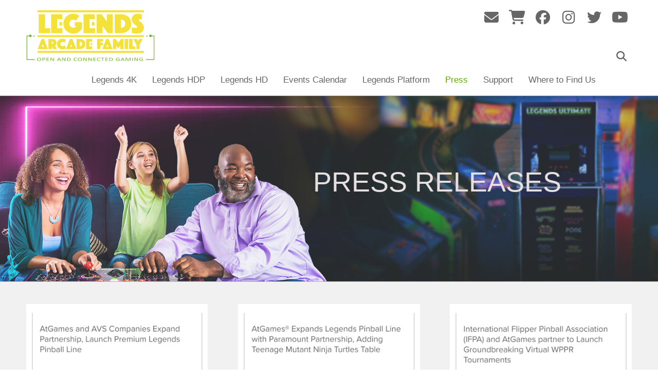

--- FILE ---
content_type: text/html; charset=UTF-8
request_url: https://www.atgames.net/arcades/press/
body_size: 14450
content:
<!DOCTYPE html>
<html lang="en">
<head>
<meta http-equiv="Content-Type" content="text/html; charset=UTF-8" />
<meta http-equiv="X-UA-Compatible" content="IE=9">
<meta name="robots" content="follow, all" />
<meta name="language" content="english" />
<title>PRESS - AtGames</title>
<meta content="width=device-width" name="viewport">
<meta name="format-detection" content="telephone=yes">
<link rel="stylesheet" href="https://use.typekit.net/jlz8mzo.css">
<link rel="stylesheet" href="https://cdnjs.cloudflare.com/ajax/libs/font-awesome/6.7.2/css/all.min.css" integrity="sha512-Evv84Mr4kqVGRNSgIGL/F/aIDqQb7xQ2vcrdIwxfjThSH8CSR7PBEakCr51Ck+w+/U6swU2Im1vVX0SVk9ABhg==" crossorigin="anonymous" referrerpolicy="no-referrer" />
<!-- <script src="https://kit.fontawesome.com/044ccee9ad.js" crossorigin="anonymous"></script> -->
<link rel="stylesheet" href="https://arcades.atgames.net/wp-content/themes/atgames/style.css" type="text/css" media="screen" />
<link rel="stylesheet" href="https://cdn.jsdelivr.net/gh/fancyapps/fancybox@3.5.6/dist/jquery.fancybox.min.css" />
<script src="//code.jquery.com/jquery-latest.min.js" type="text/javascript"></script>
<link rel="stylesheet" href="https://cdn.jsdelivr.net/npm/slick-carousel@1.8.1/slick/slick.css" />
<link rel="stylesheet" href="https://cdn.jsdelivr.net/npm/slick-carousel@1.8.1/slick/slick-theme.css" />
<script src="https://cdn.jsdelivr.net/gh/fancyapps/fancybox@3.5.6/dist/jquery.fancybox.min.js"></script>
<script type="text/javascript">
$(document).ready(function() {
$( "#mobilemenubutton a" ).click(function() {
       $("#mainmenu").slideToggle( "slow" , function() { return false; });
       if ($("#mobilemenubutton a i.fas").hasClass("fa-bars")) {
           $("#mobilemenubutton a i.fas").removeClass("fa-bars");
           $("#mobilemenubutton a i.fas").addClass("fa-times");
       } else {
           $("#mobilemenubutton a i.fas").removeClass("fa-times");
           $("#mobilemenubutton a i.fas").addClass("fa-bars");
       }
       if($("#quickSearchWrapper").is(":visible"))
       {
           $("#quickSearchWrapper").slideToggle( "slow" , function() {});
       }
});
$( "#searchicon" ).click(function() {
       $("#quickSearchWrapper").slideToggle( "slow" , function() { return false; });
       if(($("#mainmenu").is(":visible")) && ($("#mobilemenubutton").css("display") === "block"))
       {
           $("#mainmenu").slideToggle( "slow" , function() {});
           if ($("#mobilemenubutton a i.fas").hasClass( "fa-times")) {
             $("#mobilemenubutton a i.fas").removeClass("fa-times");
             $("#mobilemenubutton a i.fas").addClass("fa-bars");
           }
       }
});
updatePage();
$(".resource").css("display", "none");
$(".open").next(".resource").css("display", "block");
$(".gallery-icon a").fancybox().attr('data-fancybox', 'wp-gallery-fancybox');		
$(".excerptlink").hover(function() {
  if ($("#mobilemenubutton").css("display") === "none") {
  $(this).find(".excerptcopy p").slideToggle();
  }
});
//toggle the component with class
$(".accordionHead").click(function()
{
if(!($(this).next(".resource").is(":visible")))
{
$(this).attr("class", "open accordionHead");
$(this).children('i').attr("class","fas fa-minus-circle");
$(this).next(".resource").slideToggle(500);
}
else
{
$(this).attr("class", "closed accordionHead");
$(this).children('i').attr("class","fas fa-plus-circle");
$(this).next(".resource").slideToggle(500);
}
});	
		
});
$(window).resize(function () {
    updatePage();  //run on every window resize
});

	
function updatePage(){
    if ($("#mobilemenubutton").css("display") === "none") {
      $("#mainmenu").css("display","block");
      if ($("#mobilemenubutton a i.fas").hasClass( "fa-times")) {
           $("#mobilemenubutton a i.fas").removeClass("fa-times");
           $("#mobilemenubutton a i.fas").addClass("fa-bars");
      }
      $("#uppernav").append($("ul.uppermenu"));
	  $("#quickSearchWrapper").append($("#searchform"));	
    } else {
      $("#mainmenu").append($("ul.uppermenu"));
	  $("#mainmenu").append($("#searchform"));
      if ($("#mobilemenubutton a i.fas").hasClass( "fa-bars")) {
       $("#mainmenu").css("display","none");     
      }
    }
}

</script>  

<meta name='robots' content='index, follow, max-image-preview:large, max-snippet:-1, max-video-preview:-1' />
	<style>img:is([sizes="auto" i], [sizes^="auto," i]) { contain-intrinsic-size: 3000px 1500px }</style>
	
	<!-- This site is optimized with the Yoast SEO plugin v17.6 - https://yoast.com/wordpress/plugins/seo/ -->
	<link rel="canonical" href="https://www.atgames.net/arcades/press/" />
	<meta property="og:locale" content="en_US" />
	<meta property="og:type" content="article" />
	<meta property="og:title" content="PRESS - AtGames" />
	<meta property="og:description" content="AtGames® Announces Open &amp; Connected Pinball (OCP) to Support Visual Pinball X (VPX) and Future Pinball (FP) Community [...]" />
	<meta property="og:url" content="https://www.atgames.net/arcades/press/" />
	<meta property="og:site_name" content="AtGames" />
	<meta property="article:publisher" content="https://www.facebook.com/AtGamesGaming/" />
	<meta property="article:modified_time" content="2025-11-13T09:33:01+00:00" />
	<meta property="og:image" content="https://arcades.atgames.net/wp-content/uploads/ArcadeNet_Friend-List-Events_FRIEND-LIST-EVENTS-v2.jpg" />
	<meta name="twitter:card" content="summary_large_image" />
	<meta name="twitter:site" content="@AtGamesGaming" />
	<meta name="twitter:label1" content="Est. reading time" />
	<meta name="twitter:data1" content="1 minute" />
	<script type="application/ld+json" class="yoast-schema-graph">{"@context":"https://schema.org","@graph":[{"@type":"WebSite","@id":"https://www.atgames.net/arcades/#website","url":"https://www.atgames.net/arcades/","name":"AtGames","description":"An entertainment experience like no other!","potentialAction":[{"@type":"SearchAction","target":{"@type":"EntryPoint","urlTemplate":"https://www.atgames.net/arcades/?s={search_term_string}"},"query-input":"required name=search_term_string"}],"inLanguage":"en-US"},{"@type":"ImageObject","@id":"https://www.atgames.net/arcades/press/#primaryimage","inLanguage":"en-US","url":"https://arcades.atgames.net/wp-content/uploads/ArcadeNet_Friend-List-Events_FRIEND-LIST-EVENTS-v2.jpg","contentUrl":"https://arcades.atgames.net/wp-content/uploads/ArcadeNet_Friend-List-Events_FRIEND-LIST-EVENTS-v2.jpg","width":1920,"height":600},{"@type":"WebPage","@id":"https://www.atgames.net/arcades/press/#webpage","url":"https://www.atgames.net/arcades/press/","name":"PRESS - AtGames","isPartOf":{"@id":"https://www.atgames.net/arcades/#website"},"primaryImageOfPage":{"@id":"https://www.atgames.net/arcades/press/#primaryimage"},"datePublished":"2021-04-21T09:21:42+00:00","dateModified":"2025-11-13T09:33:01+00:00","breadcrumb":{"@id":"https://www.atgames.net/arcades/press/#breadcrumb"},"inLanguage":"en-US","potentialAction":[{"@type":"ReadAction","target":["https://www.atgames.net/arcades/press/"]}]},{"@type":"BreadcrumbList","@id":"https://www.atgames.net/arcades/press/#breadcrumb","itemListElement":[{"@type":"ListItem","position":1,"name":"Home","item":"https://www.atgames.net/arcades/"},{"@type":"ListItem","position":2,"name":"PRESS"}]}]}</script>
	<!-- / Yoast SEO plugin. -->


<link rel='dns-prefetch' href='//maxcdn.bootstrapcdn.com' />
<script type="text/javascript">
/* <![CDATA[ */
window._wpemojiSettings = {"baseUrl":"https:\/\/s.w.org\/images\/core\/emoji\/16.0.1\/72x72\/","ext":".png","svgUrl":"https:\/\/s.w.org\/images\/core\/emoji\/16.0.1\/svg\/","svgExt":".svg","source":{"concatemoji":"https:\/\/arcades.atgames.net\/wp-includes\/js\/wp-emoji-release.min.js?ver=32ab8329957d5d2c47f61cabcb791606"}};
/*! This file is auto-generated */
!function(s,n){var o,i,e;function c(e){try{var t={supportTests:e,timestamp:(new Date).valueOf()};sessionStorage.setItem(o,JSON.stringify(t))}catch(e){}}function p(e,t,n){e.clearRect(0,0,e.canvas.width,e.canvas.height),e.fillText(t,0,0);var t=new Uint32Array(e.getImageData(0,0,e.canvas.width,e.canvas.height).data),a=(e.clearRect(0,0,e.canvas.width,e.canvas.height),e.fillText(n,0,0),new Uint32Array(e.getImageData(0,0,e.canvas.width,e.canvas.height).data));return t.every(function(e,t){return e===a[t]})}function u(e,t){e.clearRect(0,0,e.canvas.width,e.canvas.height),e.fillText(t,0,0);for(var n=e.getImageData(16,16,1,1),a=0;a<n.data.length;a++)if(0!==n.data[a])return!1;return!0}function f(e,t,n,a){switch(t){case"flag":return n(e,"\ud83c\udff3\ufe0f\u200d\u26a7\ufe0f","\ud83c\udff3\ufe0f\u200b\u26a7\ufe0f")?!1:!n(e,"\ud83c\udde8\ud83c\uddf6","\ud83c\udde8\u200b\ud83c\uddf6")&&!n(e,"\ud83c\udff4\udb40\udc67\udb40\udc62\udb40\udc65\udb40\udc6e\udb40\udc67\udb40\udc7f","\ud83c\udff4\u200b\udb40\udc67\u200b\udb40\udc62\u200b\udb40\udc65\u200b\udb40\udc6e\u200b\udb40\udc67\u200b\udb40\udc7f");case"emoji":return!a(e,"\ud83e\udedf")}return!1}function g(e,t,n,a){var r="undefined"!=typeof WorkerGlobalScope&&self instanceof WorkerGlobalScope?new OffscreenCanvas(300,150):s.createElement("canvas"),o=r.getContext("2d",{willReadFrequently:!0}),i=(o.textBaseline="top",o.font="600 32px Arial",{});return e.forEach(function(e){i[e]=t(o,e,n,a)}),i}function t(e){var t=s.createElement("script");t.src=e,t.defer=!0,s.head.appendChild(t)}"undefined"!=typeof Promise&&(o="wpEmojiSettingsSupports",i=["flag","emoji"],n.supports={everything:!0,everythingExceptFlag:!0},e=new Promise(function(e){s.addEventListener("DOMContentLoaded",e,{once:!0})}),new Promise(function(t){var n=function(){try{var e=JSON.parse(sessionStorage.getItem(o));if("object"==typeof e&&"number"==typeof e.timestamp&&(new Date).valueOf()<e.timestamp+604800&&"object"==typeof e.supportTests)return e.supportTests}catch(e){}return null}();if(!n){if("undefined"!=typeof Worker&&"undefined"!=typeof OffscreenCanvas&&"undefined"!=typeof URL&&URL.createObjectURL&&"undefined"!=typeof Blob)try{var e="postMessage("+g.toString()+"("+[JSON.stringify(i),f.toString(),p.toString(),u.toString()].join(",")+"));",a=new Blob([e],{type:"text/javascript"}),r=new Worker(URL.createObjectURL(a),{name:"wpTestEmojiSupports"});return void(r.onmessage=function(e){c(n=e.data),r.terminate(),t(n)})}catch(e){}c(n=g(i,f,p,u))}t(n)}).then(function(e){for(var t in e)n.supports[t]=e[t],n.supports.everything=n.supports.everything&&n.supports[t],"flag"!==t&&(n.supports.everythingExceptFlag=n.supports.everythingExceptFlag&&n.supports[t]);n.supports.everythingExceptFlag=n.supports.everythingExceptFlag&&!n.supports.flag,n.DOMReady=!1,n.readyCallback=function(){n.DOMReady=!0}}).then(function(){return e}).then(function(){var e;n.supports.everything||(n.readyCallback(),(e=n.source||{}).concatemoji?t(e.concatemoji):e.wpemoji&&e.twemoji&&(t(e.twemoji),t(e.wpemoji)))}))}((window,document),window._wpemojiSettings);
/* ]]> */
</script>
<style id='wp-emoji-styles-inline-css' type='text/css'>

	img.wp-smiley, img.emoji {
		display: inline !important;
		border: none !important;
		box-shadow: none !important;
		height: 1em !important;
		width: 1em !important;
		margin: 0 0.07em !important;
		vertical-align: -0.1em !important;
		background: none !important;
		padding: 0 !important;
	}
</style>
<link rel='stylesheet' id='wp-block-library-css' href='https://arcades.atgames.net/wp-includes/css/dist/block-library/style.min.css?ver=32ab8329957d5d2c47f61cabcb791606' type='text/css' media='all' />
<style id='classic-theme-styles-inline-css' type='text/css'>
/*! This file is auto-generated */
.wp-block-button__link{color:#fff;background-color:#32373c;border-radius:9999px;box-shadow:none;text-decoration:none;padding:calc(.667em + 2px) calc(1.333em + 2px);font-size:1.125em}.wp-block-file__button{background:#32373c;color:#fff;text-decoration:none}
</style>
<link rel='stylesheet' id='ultimate_blocks-cgb-style-css-css' href='https://arcades.atgames.net/wp-content/plugins/ultimate-blocks/dist/blocks.style.build.css?ver=3.3.9' type='text/css' media='all' />
<style id='global-styles-inline-css' type='text/css'>
:root{--wp--preset--aspect-ratio--square: 1;--wp--preset--aspect-ratio--4-3: 4/3;--wp--preset--aspect-ratio--3-4: 3/4;--wp--preset--aspect-ratio--3-2: 3/2;--wp--preset--aspect-ratio--2-3: 2/3;--wp--preset--aspect-ratio--16-9: 16/9;--wp--preset--aspect-ratio--9-16: 9/16;--wp--preset--color--black: #000000;--wp--preset--color--cyan-bluish-gray: #abb8c3;--wp--preset--color--white: #ffffff;--wp--preset--color--pale-pink: #f78da7;--wp--preset--color--vivid-red: #cf2e2e;--wp--preset--color--luminous-vivid-orange: #ff6900;--wp--preset--color--luminous-vivid-amber: #fcb900;--wp--preset--color--light-green-cyan: #7bdcb5;--wp--preset--color--vivid-green-cyan: #00d084;--wp--preset--color--pale-cyan-blue: #8ed1fc;--wp--preset--color--vivid-cyan-blue: #0693e3;--wp--preset--color--vivid-purple: #9b51e0;--wp--preset--gradient--vivid-cyan-blue-to-vivid-purple: linear-gradient(135deg,rgba(6,147,227,1) 0%,rgb(155,81,224) 100%);--wp--preset--gradient--light-green-cyan-to-vivid-green-cyan: linear-gradient(135deg,rgb(122,220,180) 0%,rgb(0,208,130) 100%);--wp--preset--gradient--luminous-vivid-amber-to-luminous-vivid-orange: linear-gradient(135deg,rgba(252,185,0,1) 0%,rgba(255,105,0,1) 100%);--wp--preset--gradient--luminous-vivid-orange-to-vivid-red: linear-gradient(135deg,rgba(255,105,0,1) 0%,rgb(207,46,46) 100%);--wp--preset--gradient--very-light-gray-to-cyan-bluish-gray: linear-gradient(135deg,rgb(238,238,238) 0%,rgb(169,184,195) 100%);--wp--preset--gradient--cool-to-warm-spectrum: linear-gradient(135deg,rgb(74,234,220) 0%,rgb(151,120,209) 20%,rgb(207,42,186) 40%,rgb(238,44,130) 60%,rgb(251,105,98) 80%,rgb(254,248,76) 100%);--wp--preset--gradient--blush-light-purple: linear-gradient(135deg,rgb(255,206,236) 0%,rgb(152,150,240) 100%);--wp--preset--gradient--blush-bordeaux: linear-gradient(135deg,rgb(254,205,165) 0%,rgb(254,45,45) 50%,rgb(107,0,62) 100%);--wp--preset--gradient--luminous-dusk: linear-gradient(135deg,rgb(255,203,112) 0%,rgb(199,81,192) 50%,rgb(65,88,208) 100%);--wp--preset--gradient--pale-ocean: linear-gradient(135deg,rgb(255,245,203) 0%,rgb(182,227,212) 50%,rgb(51,167,181) 100%);--wp--preset--gradient--electric-grass: linear-gradient(135deg,rgb(202,248,128) 0%,rgb(113,206,126) 100%);--wp--preset--gradient--midnight: linear-gradient(135deg,rgb(2,3,129) 0%,rgb(40,116,252) 100%);--wp--preset--font-size--small: 13px;--wp--preset--font-size--medium: 20px;--wp--preset--font-size--large: 36px;--wp--preset--font-size--x-large: 42px;--wp--preset--spacing--20: 0.44rem;--wp--preset--spacing--30: 0.67rem;--wp--preset--spacing--40: 1rem;--wp--preset--spacing--50: 1.5rem;--wp--preset--spacing--60: 2.25rem;--wp--preset--spacing--70: 3.38rem;--wp--preset--spacing--80: 5.06rem;--wp--preset--shadow--natural: 6px 6px 9px rgba(0, 0, 0, 0.2);--wp--preset--shadow--deep: 12px 12px 50px rgba(0, 0, 0, 0.4);--wp--preset--shadow--sharp: 6px 6px 0px rgba(0, 0, 0, 0.2);--wp--preset--shadow--outlined: 6px 6px 0px -3px rgba(255, 255, 255, 1), 6px 6px rgba(0, 0, 0, 1);--wp--preset--shadow--crisp: 6px 6px 0px rgba(0, 0, 0, 1);}:where(.is-layout-flex){gap: 0.5em;}:where(.is-layout-grid){gap: 0.5em;}body .is-layout-flex{display: flex;}.is-layout-flex{flex-wrap: wrap;align-items: center;}.is-layout-flex > :is(*, div){margin: 0;}body .is-layout-grid{display: grid;}.is-layout-grid > :is(*, div){margin: 0;}:where(.wp-block-columns.is-layout-flex){gap: 2em;}:where(.wp-block-columns.is-layout-grid){gap: 2em;}:where(.wp-block-post-template.is-layout-flex){gap: 1.25em;}:where(.wp-block-post-template.is-layout-grid){gap: 1.25em;}.has-black-color{color: var(--wp--preset--color--black) !important;}.has-cyan-bluish-gray-color{color: var(--wp--preset--color--cyan-bluish-gray) !important;}.has-white-color{color: var(--wp--preset--color--white) !important;}.has-pale-pink-color{color: var(--wp--preset--color--pale-pink) !important;}.has-vivid-red-color{color: var(--wp--preset--color--vivid-red) !important;}.has-luminous-vivid-orange-color{color: var(--wp--preset--color--luminous-vivid-orange) !important;}.has-luminous-vivid-amber-color{color: var(--wp--preset--color--luminous-vivid-amber) !important;}.has-light-green-cyan-color{color: var(--wp--preset--color--light-green-cyan) !important;}.has-vivid-green-cyan-color{color: var(--wp--preset--color--vivid-green-cyan) !important;}.has-pale-cyan-blue-color{color: var(--wp--preset--color--pale-cyan-blue) !important;}.has-vivid-cyan-blue-color{color: var(--wp--preset--color--vivid-cyan-blue) !important;}.has-vivid-purple-color{color: var(--wp--preset--color--vivid-purple) !important;}.has-black-background-color{background-color: var(--wp--preset--color--black) !important;}.has-cyan-bluish-gray-background-color{background-color: var(--wp--preset--color--cyan-bluish-gray) !important;}.has-white-background-color{background-color: var(--wp--preset--color--white) !important;}.has-pale-pink-background-color{background-color: var(--wp--preset--color--pale-pink) !important;}.has-vivid-red-background-color{background-color: var(--wp--preset--color--vivid-red) !important;}.has-luminous-vivid-orange-background-color{background-color: var(--wp--preset--color--luminous-vivid-orange) !important;}.has-luminous-vivid-amber-background-color{background-color: var(--wp--preset--color--luminous-vivid-amber) !important;}.has-light-green-cyan-background-color{background-color: var(--wp--preset--color--light-green-cyan) !important;}.has-vivid-green-cyan-background-color{background-color: var(--wp--preset--color--vivid-green-cyan) !important;}.has-pale-cyan-blue-background-color{background-color: var(--wp--preset--color--pale-cyan-blue) !important;}.has-vivid-cyan-blue-background-color{background-color: var(--wp--preset--color--vivid-cyan-blue) !important;}.has-vivid-purple-background-color{background-color: var(--wp--preset--color--vivid-purple) !important;}.has-black-border-color{border-color: var(--wp--preset--color--black) !important;}.has-cyan-bluish-gray-border-color{border-color: var(--wp--preset--color--cyan-bluish-gray) !important;}.has-white-border-color{border-color: var(--wp--preset--color--white) !important;}.has-pale-pink-border-color{border-color: var(--wp--preset--color--pale-pink) !important;}.has-vivid-red-border-color{border-color: var(--wp--preset--color--vivid-red) !important;}.has-luminous-vivid-orange-border-color{border-color: var(--wp--preset--color--luminous-vivid-orange) !important;}.has-luminous-vivid-amber-border-color{border-color: var(--wp--preset--color--luminous-vivid-amber) !important;}.has-light-green-cyan-border-color{border-color: var(--wp--preset--color--light-green-cyan) !important;}.has-vivid-green-cyan-border-color{border-color: var(--wp--preset--color--vivid-green-cyan) !important;}.has-pale-cyan-blue-border-color{border-color: var(--wp--preset--color--pale-cyan-blue) !important;}.has-vivid-cyan-blue-border-color{border-color: var(--wp--preset--color--vivid-cyan-blue) !important;}.has-vivid-purple-border-color{border-color: var(--wp--preset--color--vivid-purple) !important;}.has-vivid-cyan-blue-to-vivid-purple-gradient-background{background: var(--wp--preset--gradient--vivid-cyan-blue-to-vivid-purple) !important;}.has-light-green-cyan-to-vivid-green-cyan-gradient-background{background: var(--wp--preset--gradient--light-green-cyan-to-vivid-green-cyan) !important;}.has-luminous-vivid-amber-to-luminous-vivid-orange-gradient-background{background: var(--wp--preset--gradient--luminous-vivid-amber-to-luminous-vivid-orange) !important;}.has-luminous-vivid-orange-to-vivid-red-gradient-background{background: var(--wp--preset--gradient--luminous-vivid-orange-to-vivid-red) !important;}.has-very-light-gray-to-cyan-bluish-gray-gradient-background{background: var(--wp--preset--gradient--very-light-gray-to-cyan-bluish-gray) !important;}.has-cool-to-warm-spectrum-gradient-background{background: var(--wp--preset--gradient--cool-to-warm-spectrum) !important;}.has-blush-light-purple-gradient-background{background: var(--wp--preset--gradient--blush-light-purple) !important;}.has-blush-bordeaux-gradient-background{background: var(--wp--preset--gradient--blush-bordeaux) !important;}.has-luminous-dusk-gradient-background{background: var(--wp--preset--gradient--luminous-dusk) !important;}.has-pale-ocean-gradient-background{background: var(--wp--preset--gradient--pale-ocean) !important;}.has-electric-grass-gradient-background{background: var(--wp--preset--gradient--electric-grass) !important;}.has-midnight-gradient-background{background: var(--wp--preset--gradient--midnight) !important;}.has-small-font-size{font-size: var(--wp--preset--font-size--small) !important;}.has-medium-font-size{font-size: var(--wp--preset--font-size--medium) !important;}.has-large-font-size{font-size: var(--wp--preset--font-size--large) !important;}.has-x-large-font-size{font-size: var(--wp--preset--font-size--x-large) !important;}
:where(.wp-block-post-template.is-layout-flex){gap: 1.25em;}:where(.wp-block-post-template.is-layout-grid){gap: 1.25em;}
:where(.wp-block-columns.is-layout-flex){gap: 2em;}:where(.wp-block-columns.is-layout-grid){gap: 2em;}
:root :where(.wp-block-pullquote){font-size: 1.5em;line-height: 1.6;}
</style>
<link rel='stylesheet' id='contact-form-7-css' href='https://arcades.atgames.net/wp-content/plugins/contact-form-7/includes/css/styles.css?ver=5.5.2' type='text/css' media='all' />
<link rel='stylesheet' id='simple-banner-style-css' href='https://arcades.atgames.net/wp-content/plugins/simple-banner/simple-banner.css?ver=3.0.10' type='text/css' media='all' />
<link rel='stylesheet' id='swiftype-facets-css' href='https://arcades.atgames.net/wp-content/plugins/swiftype-search/Search/../assets/facets.css?ver=32ab8329957d5d2c47f61cabcb791606' type='text/css' media='all' />
<link rel='stylesheet' id='ub-extension-style-css-css' href='https://arcades.atgames.net/wp-content/plugins/ultimate-blocks/src/extensions/style.css?ver=32ab8329957d5d2c47f61cabcb791606' type='text/css' media='all' />
<link rel='stylesheet' id='fontawesome-css' href='https://maxcdn.bootstrapcdn.com/font-awesome/4.7.0/css/font-awesome.min.css?ver=32ab8329957d5d2c47f61cabcb791606' type='text/css' media='all' />
<link rel='stylesheet' id='catcbll-users-css' href='https://arcades.atgames.net/wp-content/plugins/woo-custom-cart-button/assets/css/users.css?ver=1.5.8' type='text/css' media='all' />
<link rel='stylesheet' id='catcbll-hover-css' href='https://arcades.atgames.net/wp-content/plugins/woo-custom-cart-button/assets/css/hover.css?ver=1.5.8' type='text/css' media='all' />
<link rel='stylesheet' id='catcbll-hover-min-css' href='https://arcades.atgames.net/wp-content/plugins/woo-custom-cart-button/assets/css/hover-min.css?ver=1.5.8' type='text/css' media='all' />
<link rel='stylesheet' id='catcbll-readytouse-css' href='https://arcades.atgames.net/wp-content/plugins/woo-custom-cart-button/assets/css/ready-to-use.css?ver=1.5.8' type='text/css' media='all' />
<link rel='stylesheet' id='grids-frontend-css' href='https://arcades.atgames.net/wp-content/plugins/grids/assets/css/frontend.css?ver=1.3.10' type='text/css' media='all' />
<link rel='stylesheet' id='wpdreams-asl-basic-css' href='https://arcades.atgames.net/wp-content/plugins/ajax-search-lite/css/style.basic.css?ver=4.10' type='text/css' media='all' />
<link rel='stylesheet' id='wpdreams-ajaxsearchlite-css' href='https://arcades.atgames.net/wp-content/plugins/ajax-search-lite/css/style-simple-red.css?ver=4.10' type='text/css' media='all' />
<link rel='stylesheet' id='forget-about-shortcode-buttons-css' href='https://arcades.atgames.net/wp-content/plugins/forget-about-shortcode-buttons/public/css/button-styles.css?ver=2.1.3' type='text/css' media='all' />
<link rel='stylesheet' id='wppcp_front_css-css' href='https://arcades.atgames.net/wp-content/plugins/wp-private-content-plus/css/wppcp-front.css?ver=32ab8329957d5d2c47f61cabcb791606' type='text/css' media='all' />
<!--n2css--><!--n2js--><script type="text/javascript" src="https://arcades.atgames.net/wp-includes/js/jquery/jquery.min.js?ver=3.7.1" id="jquery-core-js"></script>
<script type="text/javascript" src="https://arcades.atgames.net/wp-includes/js/jquery/jquery-migrate.min.js?ver=3.4.1" id="jquery-migrate-js"></script>
<script type="text/javascript" id="simple-banner-script-js-before">
/* <![CDATA[ */
const simpleBannerScriptParams = {"pro_version_enabled":false,"debug_mode":false,"id":11211,"version":"3.0.10","banner_params":[{"hide_simple_banner":false,"simple_banner_prepend_element":false,"simple_banner_position":false,"header_margin":false,"header_padding":false,"wp_body_open_enabled":false,"wp_body_open":true,"simple_banner_z_index":false,"simple_banner_text":false,"disabled_on_current_page":false,"disabled_pages_array":[],"is_current_page_a_post":false,"disabled_on_posts":false,"simple_banner_disabled_page_paths":false,"simple_banner_font_size":false,"simple_banner_color":false,"simple_banner_text_color":false,"simple_banner_link_color":false,"simple_banner_close_color":false,"simple_banner_custom_css":false,"simple_banner_scrolling_custom_css":false,"simple_banner_text_custom_css":false,"simple_banner_button_css":false,"site_custom_css":false,"keep_site_custom_css":false,"site_custom_js":false,"keep_site_custom_js":false,"close_button_enabled":false,"close_button_expiration":false,"close_button_cookie_set":false,"current_date":{"date":"2026-01-15 05:24:05.397767","timezone_type":3,"timezone":"UTC"},"start_date":{"date":"2026-01-15 05:24:05.397775","timezone_type":3,"timezone":"UTC"},"end_date":{"date":"2026-01-15 05:24:05.397779","timezone_type":3,"timezone":"UTC"},"simple_banner_start_after_date":false,"simple_banner_remove_after_date":false,"simple_banner_insert_inside_element":false}]}
/* ]]> */
</script>
<script type="text/javascript" src="https://arcades.atgames.net/wp-content/plugins/simple-banner/simple-banner.js?ver=3.0.10" id="simple-banner-script-js"></script>
<link rel="https://api.w.org/" href="https://www.atgames.net/arcades/wp-json/" /><link rel="alternate" title="JSON" type="application/json" href="https://www.atgames.net/arcades/wp-json/wp/v2/pages/11211" /><link rel="EditURI" type="application/rsd+xml" title="RSD" href="https://arcades.atgames.net/xmlrpc.php?rsd" />

<link rel='shortlink' href='https://www.atgames.net/arcades/?p=11211' />
<link rel="alternate" title="oEmbed (JSON)" type="application/json+oembed" href="https://www.atgames.net/arcades/wp-json/oembed/1.0/embed?url=https%3A%2F%2Fwww.atgames.net%2Farcades%2Fpress%2F" />
<link rel="alternate" title="oEmbed (XML)" type="text/xml+oembed" href="https://www.atgames.net/arcades/wp-json/oembed/1.0/embed?url=https%3A%2F%2Fwww.atgames.net%2Farcades%2Fpress%2F&#038;format=xml" />
<!-- Global site tag (gtag.js) - Google Analytics -->
<script async src="https://www.googletagmanager.com/gtag/js?id=UA-56215421-7"></script>
<script>
  window.dataLayer = window.dataLayer || [];
  function gtag(){dataLayer.push(arguments);}
  gtag('js', new Date());

  gtag('config', 'UA-56215421-7');
</script><style id="simple-banner-background-color" type="text/css">.simple-banner{background: #024985;}</style><style id="simple-banner-text-color" type="text/css">.simple-banner .simple-banner-text{color: #ffffff;}</style><style id="simple-banner-link-color" type="text/css">.simple-banner .simple-banner-text a{color:#f16521;}</style><style id="simple-banner-z-index" type="text/css">.simple-banner{z-index: 99999;}</style><style id="simple-banner-site-custom-css-dummy" type="text/css"></style><script id="simple-banner-site-custom-js-dummy" type="text/javascript"></script>				<link rel="preconnect" href="https://fonts.gstatic.com" crossorigin />
				<link rel="preload" as="style" href="//fonts.googleapis.com/css?family=Open+Sans&display=swap" />
				<link rel="stylesheet" href="//fonts.googleapis.com/css?family=Open+Sans&display=swap" media="all" />
				                <style>
                    
					div[id*='ajaxsearchlitesettings'].searchsettings .asl_option_inner label {
						font-size: 0px !important;
						color: rgba(0, 0, 0, 0);
					}
					div[id*='ajaxsearchlitesettings'].searchsettings .asl_option_inner label:after {
						font-size: 11px !important;
						position: absolute;
						top: 0;
						left: 0;
						z-index: 1;
					}
					.asl_w_container {
						width: 100%;
						margin: 0px 0px 0px 0px;
					}
					div[id*='ajaxsearchlite'].asl_m {
						width: 100%;
					}
					div[id*='ajaxsearchliteres'].wpdreams_asl_results div.resdrg span.highlighted {
						font-weight: bold;
						color: rgba(217, 49, 43, 1);
						background-color: rgba(238, 238, 238, 1);
					}
					div[id*='ajaxsearchliteres'].wpdreams_asl_results .results div.asl_image {
						width: 70px;
						height: 70px;
						background-size: cover;
						background-repeat: no-repeat;
					}
					div.asl_r .results {
						max-height: none;
					}
				
						div.asl_r.asl_w.vertical .results .item::after {
							display: block;
							position: absolute;
							bottom: 0;
							content: '';
							height: 1px;
							width: 100%;
							background: #D8D8D8;
						}
						div.asl_r.asl_w.vertical .results .item.asl_last_item::after {
							display: none;
						}
					                </style>
                <link rel="icon" href="https://arcades.atgames.net/wp-content/uploads/cropped-AtGames-Symbol-32x32.png" sizes="32x32" />
<link rel="icon" href="https://arcades.atgames.net/wp-content/uploads/cropped-AtGames-Symbol-192x192.png" sizes="192x192" />
<link rel="apple-touch-icon" href="https://arcades.atgames.net/wp-content/uploads/cropped-AtGames-Symbol-180x180.png" />
<meta name="msapplication-TileImage" content="https://arcades.atgames.net/wp-content/uploads/cropped-AtGames-Symbol-270x270.png" />
		<style type="text/css" id="wp-custom-css">
			.pointer {cursor:pointer;}		</style>
		</head>
<body class="wp-singular page-template page-template-landing page-template-landing-php page page-id-11211 wp-theme-atgames">
<div class="wrapper header">
<div class="fullwidth row">
<div id="logo"><a href="https://www.atgames.net/arcades"><img src="https://arcades.atgames.net/wp-content/themes/atgames/images/legendsultimate_logo.png" alt="Legends Ultimate - The Connected Arcade - Logo"></a></div>
<div id="social">
<a target="_self" href="#mc_embed_signup_scroll     " class="fas fa-envelope">fas</a>
          <a target="_blank" href="https://www.atgames.us/" class="fas fa-shopping-cart">fas</a>
          <a target="_blank" href="https://www.facebook.com/AtGamesGaming/" class="fab fa-facebook-f">fab</a>
          <a target="_blank" href="https://www.instagram.com/atgamesgaming/" class="fab fa-instagram">fab</a>
          <a target="_blank" href="https://twitter.com/AtGamesGaming" class="fab fa-twitter">fab</a>
          <a target="_blank" href="https://www.youtube.com/atgamesgaming" class="fab fa-youtube">fab</a>
          		
</div>
<div id="mobilemenubutton"><a href="#"><i class="fas fa-bars"></i></a></div>
<div id="searchicon"><a class="fas fa-search" href="#">Search</a></div>
<div id="mainmenu">
<div class="menu-main-menu-container"><ul id="menu-main-menu" class="mainmenu"><li id="menu-item-17537" class="menu-item menu-item-type-custom menu-item-object-custom menu-item-has-children menu-item-17537"><a>Legends 4K</a>
<ul class="sub-menu">
	<li id="menu-item-17962" class="menu-item menu-item-type-custom menu-item-object-custom menu-item-17962"><a href="http://www.atgames.net/arcades/legends-4k-arcades-and-pinball/">Legends 4K Arcades and Pinball</a></li>
	<li id="menu-item-17963" class="menu-item menu-item-type-custom menu-item-object-custom menu-item-17963"><a href="http://www.atgames.net/arcades/legends-4k-accessories/">Legends 4K Accessories</a></li>
	<li id="menu-item-17620" class="menu-item menu-item-type-post_type menu-item-object-page menu-item-17620"><a href="https://www.atgames.net/arcades/legends-4k-pinball-packs/">Legends 4K Pinball Packs</a></li>
	<li id="menu-item-17596" class="menu-item menu-item-type-post_type menu-item-object-page menu-item-17596"><a href="https://www.atgames.net/arcades/legends-4k-pinballnet/">Legends 4K PinballNet™</a></li>
</ul>
</li>
<li id="menu-item-20073" class="menu-item menu-item-type-post_type menu-item-object-page menu-item-20073"><a href="https://www.atgames.net/arcades/legends-pinball-hdp-tmnt/">Legends HDP</a></li>
<li id="menu-item-7728" class="menu-item menu-item-type-post_type menu-item-object-page menu-item-has-children menu-item-7728"><a href="https://www.atgames.net/arcades/legends-ultimate/">Legends HD</a>
<ul class="sub-menu">
	<li id="menu-item-7729" class="menu-item menu-item-type-post_type menu-item-object-page menu-item-7729"><a href="https://www.atgames.net/arcades/legends-ultimate/">Legends Ultimate HD</a></li>
	<li id="menu-item-9665" class="menu-item menu-item-type-custom menu-item-object-custom menu-item-9665"><a href="http://arcades.atgames.net/legends-ultimate-mini/">Legends Ultimate Mini HD</a></li>
	<li id="menu-item-7730" class="menu-item menu-item-type-post_type menu-item-object-page menu-item-7730"><a href="https://www.atgames.net/arcades/legends-gamer-series/">Legends Gamers HD</a></li>
	<li id="menu-item-8767" class="menu-item menu-item-type-post_type menu-item-object-page menu-item-8767"><a href="https://www.atgames.net/arcades/legends-core/">Legends Cores HD</a></li>
	<li id="menu-item-8071" class="menu-item menu-item-type-post_type menu-item-object-page menu-item-8071"><a href="https://www.atgames.net/arcades/legends-connect/">Legends Connect HD</a></li>
	<li id="menu-item-8589" class="menu-item menu-item-type-post_type menu-item-object-page menu-item-8589"><a href="https://www.atgames.net/arcades/legends-pinball/">Legends Pinball HD</a></li>
	<li id="menu-item-16600" class="menu-item menu-item-type-custom menu-item-object-custom menu-item-16600"><a href="https://www.atgames.net/arcades/legends-pinball-micro/">Legends Pinball Micro HD</a></li>
	<li id="menu-item-10156" class="menu-item menu-item-type-custom menu-item-object-custom menu-item-10156"><a href="https://arcades.atgames.net/arcade-packs/">Legends HD Universal Packs</a></li>
	<li id="menu-item-7731" class="menu-item menu-item-type-post_type menu-item-object-page menu-item-7731"><a href="https://www.atgames.net/arcades/accessories/">Legends HD Accessories</a></li>
</ul>
</li>
<li id="menu-item-18386" class="menu-item menu-item-type-post_type menu-item-object-page menu-item-has-children menu-item-18386"><a href="https://www.atgames.net/arcades/entertainment-calendar/">Events Calendar</a>
<ul class="sub-menu">
	<li id="menu-item-18639" class="menu-item menu-item-type-post_type menu-item-object-page menu-item-18639"><a href="https://www.atgames.net/arcades/atgames-magic-pixel-2025-release-schedule/">AtGames Magic Pixel 2025 Release Schedule</a></li>
	<li id="menu-item-19418" class="menu-item menu-item-type-post_type menu-item-object-page menu-item-19418"><a href="https://www.atgames.net/arcades/atgames-leaderboard-tournaments/">Legends Leaderboards</a></li>
</ul>
</li>
<li id="menu-item-7732" class="menu-item menu-item-type-post_type menu-item-object-page menu-item-has-children menu-item-7732"><a href="https://www.atgames.net/arcades/legends-arcade-platform/">Legends Platform</a>
<ul class="sub-menu">
	<li id="menu-item-5195" class="menu-item menu-item-type-custom menu-item-object-custom menu-item-5195"><a target="_blank" href="https://www.atgames.net/arcadenet">ArcadeNet® HD</a></li>
	<li id="menu-item-6262" class="menu-item menu-item-type-custom menu-item-object-custom menu-item-6262"><a target="_blank" href="https://www.atgames.net/leaderboards/">Legends Leaderboards</a></li>
</ul>
</li>
<li id="menu-item-11788" class="menu-item menu-item-type-post_type menu-item-object-page current-menu-item page_item page-item-11211 current_page_item menu-item-11788"><a href="https://www.atgames.net/arcades/press/" aria-current="page">Press</a></li>
<li id="menu-item-7735" class="menu-item menu-item-type-post_type menu-item-object-page menu-item-has-children menu-item-7735"><a href="https://www.atgames.net/arcades/warranty/">Support</a>
<ul class="sub-menu">
	<li id="menu-item-17175" class="menu-item menu-item-type-custom menu-item-object-custom menu-item-17175"><a href="https://www.atgames.net/arcades/faq/">FAQ</a></li>
	<li id="menu-item-5079" class="menu-item menu-item-type-post_type menu-item-object-page menu-item-5079"><a href="https://www.atgames.net/arcades/warranty/">Warranty</a></li>
	<li id="menu-item-8301" class="menu-item menu-item-type-post_type menu-item-object-page menu-item-8301"><a href="https://www.atgames.net/arcades/return-policy/">Return Policy</a></li>
	<li id="menu-item-12002" class="menu-item menu-item-type-custom menu-item-object-custom menu-item-12002"><a href="https://www.atgames.net/arcades/release-notes-for-game-packs-and-firmware/">Release Notes</a></li>
	<li id="menu-item-5231" class="menu-item menu-item-type-custom menu-item-object-custom menu-item-5231"><a href="https://www.atgames.net/arcades/contact/">Contact Us</a></li>
</ul>
</li>
<li id="menu-item-6037" class="menu-item menu-item-type-custom menu-item-object-custom menu-item-6037"><a href="https://www.atgames.net/arcades/shop-now/">Where to Find Us</a></li>
</ul></div></div>
<div id="quickSearchWrapper">
<form id="searchform" method="get" action="https://www.atgames.net/arcades">
<input id="s" type="text" placeholder=" " alt="search our site" name="s">
<button type="submit" class="btn btn-success"><i class="fas fa-search"></i></button>
</form>
</div>
</div>
</div>

 <div class="wrapper bgimg internal" style="background-image:url(https://arcades.atgames.net/wp-content/uploads/LegendsArcadeFamily_2025banner.jpg)" ><div class="fullwidth row"><h1></h1>
<p>&nbsp;</p>
<h1 style="text-align: center;"><strong><span style="color: #e6dfdf;">                            PRESS RELEASES</span></strong></h1>
<p>&nbsp;</p>
<p>&nbsp;</p>
</div></div>  <div class="wrapper grey internal"><div class="fullwidth row"><p><span style="color: #f1f1f1;">_______________________________________________________________________________________________________________</span></p>
</div></div>  <div class="wrapper grey internal"><div class="fullwidth row">
		            <div class="third"><p><a href="https://atgames.newswire.com/news/atgames-and-avs-companies-expand-partnership-launch-premium-legends-pinball-line"><img fetchpriority="high" decoding="async" class="alignnone wp-image-20156 size-full" src="https://arcades.atgames.net/wp-content/uploads/800x534px_20251112.jpg" alt="" width="800" height="534" srcset="https://arcades.atgames.net/wp-content/uploads/800x534px_20251112.jpg 800w, https://arcades.atgames.net/wp-content/uploads/800x534px_20251112-768x513.jpg 768w" sizes="(max-width: 800px) 100vw, 800px" /></a></p>
</div>
                <div class="third"><p><a href="https://atgames.newswire.com/news/atgames-expands-legends-pinball-line-with-paramount-partnership-adding-teenage"><img decoding="async" class="alignnone wp-image-19775 size-full" src="https://arcades.atgames.net/wp-content/uploads/800x534px_20251017.jpg" alt="" width="800" height="534" srcset="https://arcades.atgames.net/wp-content/uploads/800x534px_20251017.jpg 800w, https://arcades.atgames.net/wp-content/uploads/800x534px_20251017-768x513.jpg 768w" sizes="(max-width: 800px) 100vw, 800px" /></a></p>
</div>
                <div class="third last"><p><a href="https://atgames.newswire.com/news/international-flipper-pinball-association-ifpa-and-atgames-partner-to-launch"><img decoding="async" class="alignnone wp-image-19422 size-full" src="https://arcades.atgames.net/wp-content/uploads/PressRelease_20250417.jpg" alt="" width="800" height="534" srcset="https://arcades.atgames.net/wp-content/uploads/PressRelease_20250417.jpg 800w, https://arcades.atgames.net/wp-content/uploads/PressRelease_20250417-768x513.jpg 768w" sizes="(max-width: 800px) 100vw, 800px" /></a></p>
</div>
                </div></div> 
                <div class="wrapper grey internal"><div class="fullwidth row">
		            <div class="third"><p><a href="https://atgames.newswire.com/news/atgames-unveils-legends-pinball-4kp-jurassic-park-se-premium-starter-pinball"><img loading="lazy" decoding="async" class="alignnone wp-image-18290 size-full" src="https://arcades.atgames.net/wp-content/uploads/PressRelease_20240919.jpg" alt="" width="800" height="534" srcset="https://arcades.atgames.net/wp-content/uploads/PressRelease_20240919.jpg 800w, https://arcades.atgames.net/wp-content/uploads/PressRelease_20240919-768x513.jpg 768w" sizes="auto, (max-width: 800px) 100vw, 800px" /></a></p>
</div>
                <div class="third"><p><a href="https://atgames.newswire.com/news/atgames-and-zen-studios-present-broad-content-partnership"><img loading="lazy" decoding="async" class="alignnone wp-image-18102 size-full" src="https://arcades.atgames.net/wp-content/uploads/PressRelease_20240517.jpg" alt="" width="800" height="534" srcset="https://arcades.atgames.net/wp-content/uploads/PressRelease_20240517.jpg 800w, https://arcades.atgames.net/wp-content/uploads/PressRelease_20240517-768x513.jpg 768w" sizes="auto, (max-width: 800px) 100vw, 800px" /></a></p>
</div>
                <div class="third last"><p><a href="https://atgames.newswire.com/news/atgames-partners-with-zen-studios-to-announce-fx-legends-4k-peanuts-collector-s"><img loading="lazy" decoding="async" class="alignnone size-full wp-image-17791" src="https://arcades.atgames.net/wp-content/uploads/PressRelease_20231117.jpg" alt="" width="801" height="535" srcset="https://arcades.atgames.net/wp-content/uploads/PressRelease_20231117.jpg 801w, https://arcades.atgames.net/wp-content/uploads/PressRelease_20231117-768x513.jpg 768w" sizes="auto, (max-width: 801px) 100vw, 801px" /></a></p>
</div>
                </div></div> 
                <div class="wrapper grey internal"><div class="fullwidth row">
		            <div class="third"><p><a href="https://atgames.newswire.com/news/atgames-partners-with-zen-studios-announce-new-atgames-legends-4k-pinball"><img loading="lazy" decoding="async" class="alignnone size-full wp-image-17553" src="https://arcades.atgames.net/wp-content/uploads/PressRelease_20230921.jpg" alt="" width="800" height="534" srcset="https://arcades.atgames.net/wp-content/uploads/PressRelease_20230921.jpg 800w, https://arcades.atgames.net/wp-content/uploads/PressRelease_20230921-768x513.jpg 768w" sizes="auto, (max-width: 800px) 100vw, 800px" /></a></p>
</div>
                <div class="third"><p><a href="https://atgames.newswire.com/news/atgames-and-rare-ltd-announce-a-partnership-to-publish-original-virtual-pinball"><img loading="lazy" decoding="async" class="alignnone wp-image-17637 size-full" src="https://arcades.atgames.net/wp-content/uploads/PressRelease_20230926_1.jpg" alt="" width="801" height="535" srcset="https://arcades.atgames.net/wp-content/uploads/PressRelease_20230926_1.jpg 801w, https://arcades.atgames.net/wp-content/uploads/PressRelease_20230926_1-768x513.jpg 768w" sizes="auto, (max-width: 801px) 100vw, 801px" /></a></p>
</div>
                <div class="third last"><p><a href="https://www.prweb.com/releases/atgames-r-and-natural-history-magazine-inc-announce-a-partnership-to-create-original-virtual-pinball-tables-846415308.html"><img loading="lazy" decoding="async" class="alignnone size-full wp-image-17638" src="https://arcades.atgames.net/wp-content/uploads/PressRelease_20230926_3.jpg" alt="" width="801" height="535" srcset="https://arcades.atgames.net/wp-content/uploads/PressRelease_20230926_3.jpg 801w, https://arcades.atgames.net/wp-content/uploads/PressRelease_20230926_3-768x513.jpg 768w" sizes="auto, (max-width: 801px) 100vw, 801px" /></a></p>
</div>
                </div></div> 
                <div class="wrapper grey internal"><div class="fullwidth row">
		            <div class="third"><p><a href="https://www.drseussenterprises.com/news/[base64]"><img loading="lazy" decoding="async" class="alignnone size-full wp-image-17636" src="https://arcades.atgames.net/wp-content/uploads/PressRelease_20230926_2.jpg" alt="" width="801" height="535" srcset="https://arcades.atgames.net/wp-content/uploads/PressRelease_20230926_2.jpg 801w, https://arcades.atgames.net/wp-content/uploads/PressRelease_20230926_2-768x513.jpg 768w" sizes="auto, (max-width: 801px) 100vw, 801px" /></a></p>
</div>
                <div class="third"><p><a href="https://atgames.newswire.com/news/atgames-announces-open-connected-pinball-ocp-to-support-visual-pinball-21264486"><img loading="lazy" decoding="async" class="aligncenter size-full wp-image-11397" src="https://arcades.atgames.net/wp-content/uploads/PressPelease_20210426_1.jpg" alt="" width="1668" height="1113" /></a></p>
</div>
                <div class="third last"><p><a href="https://atgames.newswire.com/news/atgames-reintroduces-bandai-namco-arcade-classic-games-21249134"><img loading="lazy" decoding="async" class="aligncenter size-full wp-image-11398" src="https://arcades.atgames.net/wp-content/uploads/PressPelease_20210426_2.jpg" alt="" width="1668" height="1113" /></a></p>
</div>
                </div></div> 
                <div class="wrapper grey internal"><div class="fullwidth row">
		            <div class="third"><p><a href="https://atgames.newswire.com/news/atgames-and-taito-corporation-announce-a-partnership-to-create-21189002"><img loading="lazy" decoding="async" class="aligncenter size-full wp-image-11399" src="https://arcades.atgames.net/wp-content/uploads/PressPelease_20210426_3.jpg" alt="" width="1668" height="1113" /></a></p>
</div>
                <div class="third"><p><a href="https://atgames.newswire.com/news/atgames-and-farsight-studios-announce-new-multi-faceted-strategic-21159727"><img loading="lazy" decoding="async" class="aligncenter size-full wp-image-11400" src="https://arcades.atgames.net/wp-content/uploads/PressPelease_20210426_4.jpg" alt="" width="1668" height="1114" /></a></p>
</div>
                <div class="third last"><p><a href="https://atgames.newswire.com/news/atgames-and-taito-corporation-announce-legendary-classic-arcade-video-21065130"><img loading="lazy" decoding="async" class="aligncenter size-full wp-image-11401" src="https://arcades.atgames.net/wp-content/uploads/PressPelease_20210426_5.jpg" alt="" width="1668" height="1114" /></a></p>
</div>
                </div></div> 
                <div class="wrapper grey internal"><div class="fullwidth row">
		            <div class="third"><p><a href="https://atgames.newswire.com/news/atgames-announces-arcadenet-for-legends-ultimate-with-games-on-demand-21064101"><img loading="lazy" decoding="async" class="aligncenter size-full wp-image-11402" src="https://arcades.atgames.net/wp-content/uploads/PressPelease_20210426_6.jpg" alt="" width="1668" height="1114" /></a></p>
</div>
                <div class="third"><p><a href="https://atgames.newswire.com/news/atgames-announces-atari-games-included-in-upcoming-legends-ultimate-20811515"><img loading="lazy" decoding="async" class="aligncenter size-full wp-image-11396" src="https://arcades.atgames.net/wp-content/uploads/PressPelease_20210426_7.jpg" alt="" width="1668" height="1113" /></a></p>
</div>
                <div class="third last"></div>
                </div></div> 
               
<div class="wrapper newsletter ">
<div class="fullwidth row">
<div class="onefourth">
<h4><i class="fas fa-envelope"></i> Newsletter</h4>
<p>Sign up for our newsletter to keep up to date on all the latest news.</p>
<p class="small"><span class="asterisk">*</span> indicates required</p>
</div>
<div class="threefourths last">
<!-- Begin Mailchimp Signup Form -->
<div id="mc_embed_signup">
<form action="https://sendy.direct2drive.com/subscribe" accept-charset="utf-8" method="post" id="mc-embedded-subscribe-form" name="mc-embedded-subscribe-form" class="validate" novalidate>
    <div id="mc_embed_signup_scroll">
	<div class="mc-field-group">
		<label for="sendy-name">Full Name  <span class="asterisk">*</span></label>
		<input type="text" value="" name="name" class="required" id="sendy-name">
	</div>
	<div class="mc-field-group">
		<label for="sendy-email">Email Address  <span class="asterisk">*</span></label>
		<input type="email" value="" name="email" class="required email" id="sendy-email">
	</div>
	<input type="hidden" name="list" value="892fVeSEntqqDNxfxIbTMH892w"/>
	<div class="mc-field-group submit">
		<input type="submit" value="Sign Up" name="subscribe" id="mc-embedded-subscribe" class="button">
	</div>
</form>
</div>
<!--End mc_embed_signup-->
</div>
</div>	
</div>
<div class="wrapper footer">
<div class="fullwidth row">
<div id="footermenu">
<div class="menu-footer-menu-container"><ul id="menu-footer-menu" class="footer-menu"><li id="menu-item-4548" class="menu-item menu-item-type-post_type menu-item-object-page menu-item-4548"><a href="https://www.atgames.net/arcades/about-atgames/">About AtGames</a></li>
<li id="menu-item-4549" class="menu-item menu-item-type-post_type menu-item-object-page menu-item-4549"><a href="https://www.atgames.net/arcades/shop-now/">Where to Find Us</a></li>
<li id="menu-item-13556" class="menu-item menu-item-type-post_type menu-item-object-page menu-item-13556"><a target="_blank" href="https://www.atgames.net/arcades/contact/">Contact Us</a></li>
<li id="menu-item-4550" class="menu-item menu-item-type-custom menu-item-object-custom menu-item-4550"><a target="_blank" href="https://www.atgames.net/">Corporate Site</a></li>
<li id="menu-item-6261" class="menu-item menu-item-type-custom menu-item-object-custom menu-item-6261"><a href="https://www.atgames.net/career">Career</a></li>
<li id="menu-item-7727" class="menu-item menu-item-type-post_type menu-item-object-page menu-item-7727"><a href="https://www.atgames.net/arcades/credits/">Credits</a></li>
</ul></div></div>
<div class="footercopy">
<p class="socialicons">
<a target="_self" href="#mc_embed_signup_scroll     "><i class="fas fa-envelope"></i></a>
          <a target="_blank" href="https://www.atgames.us/"><i class="fas fa-shopping-cart"></i></a>
          <a target="_blank" href="https://www.facebook.com/AtGamesGaming/"><i class="fab fa-facebook-f"></i></a>
          <a target="_blank" href="https://www.instagram.com/atgamesgaming/"><i class="fab fa-instagram"></i></a>
          <a target="_blank" href="https://twitter.com/AtGamesGaming"><i class="fab fa-twitter"></i></a>
          <a target="_blank" href="https://www.youtube.com/atgamesgaming"><i class="fab fa-youtube"></i></a>
          	
</p>
<p>2025 AtGames Cloud Holdings Ltd.</p>
</div>	
</div>
</div>
<script type="speculationrules">
{"prefetch":[{"source":"document","where":{"and":[{"href_matches":"\/arcades\/*"},{"not":{"href_matches":["\/wp-*.php","\/wp-admin\/*","\/wp-content\/uploads\/*","\/wp-content\/*","\/wp-content\/plugins\/*","\/wp-content\/themes\/atgames\/*","\/arcades\/*\\?(.+)"]}},{"not":{"selector_matches":"a[rel~=\"nofollow\"]"}},{"not":{"selector_matches":".no-prefetch, .no-prefetch a"}}]},"eagerness":"conservative"}]}
</script>
<div class="simple-banner simple-banner-text" style="display:none !important"></div><script type="text/javascript" src="https://arcades.atgames.net/wp-includes/js/dist/vendor/wp-polyfill.min.js?ver=3.15.0" id="wp-polyfill-js"></script>
<script type="text/javascript" id="contact-form-7-js-extra">
/* <![CDATA[ */
var wpcf7 = {"api":{"root":"https:\/\/www.atgames.net\/arcades\/wp-json\/","namespace":"contact-form-7\/v1"}};
/* ]]> */
</script>
<script type="text/javascript" src="https://arcades.atgames.net/wp-content/plugins/contact-form-7/includes/js/index.js?ver=5.5.2" id="contact-form-7-js"></script>
<script type="text/javascript" src="https://arcades.atgames.net/wp-content/plugins/ajax-search-lite/js/min/external/simplebar.js?ver=4751" id="wd-asl-scroll-simple-js"></script>
<script type="text/javascript" id="wd-asl-ajaxsearchlite-js-before">
/* <![CDATA[ */
window.ASL = typeof window.ASL !== 'undefined' ? window.ASL : {}; window.ASL.wp_rocket_exception = "DOMContentLoaded"; window.ASL.ajaxurl = "https:\/\/arcades.atgames.net\/wp-admin\/admin-ajax.php"; window.ASL.backend_ajaxurl = "https:\/\/arcades.atgames.net\/wp-admin\/admin-ajax.php"; window.ASL.js_scope = "jQuery"; window.ASL.asl_url = "https:\/\/arcades.atgames.net\/wp-content\/plugins\/ajax-search-lite\/"; window.ASL.detect_ajax = 0; window.ASL.media_query = 4751; window.ASL.version = 4751; window.ASL.pageHTML = ""; window.ASL.additional_scripts = [{"handle":"wd-asl-scroll-simple","src":"https:\/\/arcades.atgames.net\/wp-content\/plugins\/ajax-search-lite\/js\/min\/external\/simplebar.js","prereq":false},{"handle":"wd-asl-ajaxsearchlite","src":"https:\/\/arcades.atgames.net\/wp-content\/plugins\/ajax-search-lite\/js\/min\/plugin\/optimized\/asl-prereq.js","prereq":[]},{"handle":"wd-asl-ajaxsearchlite-core","src":"https:\/\/arcades.atgames.net\/wp-content\/plugins\/ajax-search-lite\/js\/min\/plugin\/optimized\/asl-core.js","prereq":[]},{"handle":"wd-asl-ajaxsearchlite-vertical","src":"https:\/\/arcades.atgames.net\/wp-content\/plugins\/ajax-search-lite\/js\/min\/plugin\/optimized\/asl-results-vertical.js","prereq":["wd-asl-ajaxsearchlite"]},{"handle":"wd-asl-ajaxsearchlite-autocomplete","src":"https:\/\/arcades.atgames.net\/wp-content\/plugins\/ajax-search-lite\/js\/min\/plugin\/optimized\/asl-autocomplete.js","prereq":["wd-asl-ajaxsearchlite"]},{"handle":"wd-asl-ajaxsearchlite-load","src":"https:\/\/arcades.atgames.net\/wp-content\/plugins\/ajax-search-lite\/js\/min\/plugin\/optimized\/asl-load.js","prereq":["wd-asl-ajaxsearchlite-autocomplete"]}]; window.ASL.script_async_load = false; window.ASL.scrollbar = true; window.ASL.css_async = false; window.ASL.js_retain_popstate = 0; window.ASL.highlight = {"enabled":false,"data":[]}; window.ASL.fix_duplicates = 1; window.ASL.analytics = {"method":0,"tracking_id":"","string":"?ajax_search={asl_term}","event":{"focus":{"active":1,"action":"focus","category":"ASL","label":"Input focus","value":"1"},"search_start":{"active":0,"action":"search_start","category":"ASL","label":"Phrase: {phrase}","value":"1"},"search_end":{"active":1,"action":"search_end","category":"ASL","label":"{phrase} | {results_count}","value":"1"},"magnifier":{"active":1,"action":"magnifier","category":"ASL","label":"Magnifier clicked","value":"1"},"return":{"active":1,"action":"return","category":"ASL","label":"Return button pressed","value":"1"},"facet_change":{"active":0,"action":"facet_change","category":"ASL","label":"{option_label} | {option_value}","value":"1"},"result_click":{"active":1,"action":"result_click","category":"ASL","label":"{result_title} | {result_url}","value":"1"}}};
/* ]]> */
</script>
<script type="text/javascript" src="https://arcades.atgames.net/wp-content/plugins/ajax-search-lite/js/min/plugin/optimized/asl-prereq.js?ver=4751" id="wd-asl-ajaxsearchlite-js"></script>
<script type="text/javascript" src="https://arcades.atgames.net/wp-content/plugins/ajax-search-lite/js/min/plugin/optimized/asl-core.js?ver=4751" id="wd-asl-ajaxsearchlite-core-js"></script>
<script type="text/javascript" src="https://arcades.atgames.net/wp-content/plugins/ajax-search-lite/js/min/plugin/optimized/asl-results-vertical.js?ver=4751" id="wd-asl-ajaxsearchlite-vertical-js"></script>
<script type="text/javascript" src="https://arcades.atgames.net/wp-content/plugins/ajax-search-lite/js/min/plugin/optimized/asl-autocomplete.js?ver=4751" id="wd-asl-ajaxsearchlite-autocomplete-js"></script>
<script type="text/javascript" src="https://arcades.atgames.net/wp-content/plugins/ajax-search-lite/js/min/plugin/optimized/asl-load.js?ver=4751" id="wd-asl-ajaxsearchlite-load-js"></script>
<script type="text/javascript" src="https://arcades.atgames.net/wp-content/plugins/ajax-search-lite/js/min/plugin/optimized/asl-wrapper.js?ver=4751" id="wd-asl-ajaxsearchlite-wrapper-js"></script>
<style>:root{--grids-composer-cols:12;--grids-composer-rows:6;}</style><style id="grids-frontend-inline-css">@media screen and ( max-width:1024px ){.grids-area {--_ga-bg:var(--_ga-bg-tablet);--_ga-mw:var(--_ga-mw-tablet);--_ga-m:var(--_ga-m-tablet);--_ga-p:var(--_ga-p-tablet);--_ga-zi:var(--_ga-zi-tablet);--_ga-d:var(--_ga-d-tablet);}.grids-section {--_gs-bg:var(--_gs-bg-tablet);--_gs-mw:var(--_gs-mw-tablet);--_gs-m:var(--_gs-m-tablet);--_gs-p:var(--_gs-p-tablet);--_gs-bg-expand:var(--_gs-bg-expand-tablet);--_gs-zi:var(--_gs-zi-tablet);--_gs-d:var(--_gs-d-tablet);--_gs-min-height:var(--_gs-min-height-tablet);--_gs-height:var(--_gs-height-tablet);--_gs-gap:var(--_gs-gap-tablet);}}@media screen and ( max-width:768px ){.grids-area {--_ga-bg:var(--_ga-bg-mobile);--_ga-mw:var(--_ga-mw-mobile);--_ga-m:var(--_ga-m-mobile);--_ga-p:var(--_ga-p-mobile);--_ga-zi:var(--_ga-zi-mobile);--_ga-d:var(--_ga-d-mobile);}.grids-section {--_gs-bg:var(--_gs-bg-mobile);--_gs-mw:var(--_gs-mw-mobile);--_gs-m:var(--_gs-m-mobile);--_gs-p:var(--_gs-p-mobile);--_gs-bg-expand:var(--_gs-bg-expand-mobile);--_gs-zi:var(--_gs-zi-mobile);--_gs-d:var(--_gs-d-mobile);--_gs-min-height:var(--_gs-min-height-mobile);--_gs-height:var(--_gs-height-mobile);--_gs-gap:var(--_gs-gap-mobile);}}</style><!--script>
  function initFreshChat() {
    window.fcWidget.init({
      token: "be76a273-7c5e-4b4e-b769-51c07881022b",
      host: "https://wchat.freshchat.com"
    });
  }
  function initialize(i,t){var e;i.getElementById(t)?initFreshChat():((e=i.createElement("script")).id=t,e.async=!0,e.src="https://wchat.freshchat.com/js/widget.js",e.onload=initFreshChat,i.head.appendChild(e))}function initiateCall(){initialize(document,"Freshdesk Messaging-js-sdk")}window.addEventListener?window.addEventListener("load",initiateCall,!1):window.attachEvent("load",initiateCall,!1);
</script-->
</body>
</html>

--- FILE ---
content_type: text/css
request_url: https://arcades.atgames.net/wp-content/themes/atgames/style.css
body_size: 43215
content:
/*
Theme Name: atgames
Description: atgames is a custom responsive theme created for AtGames Cloud Holdings Ltd.
Author: Sharon Colombo
Author URI: http://www.colombodesigns.com
Version: 1.0
Tags: single column, two columns, three columns, custom header, custom footer, featured image, valid XHTML, valid CSS
*/

html, body, div, span, applet, object, iframe, h1, h2, h3, h4, h5, h6, p, blockquote, pre, a, abbr, acronym, address, big, cite, code, del, dfn, em, font, img, ins, kbd, q, s, samp, small, strike, strong, sub, sup, tt, var, b, u, i, center, dl, dt, dd, form, label, legend, caption, tbody, tfoot, thead {
	margin: 0;
	padding: 0;
	border: 0;
	outline: 0;
}
body 
{
    background-color: #ffffff;
    color: #666666;
    font-family: proxima-nova, sans-serif;
    font-weight: 300;
    font-style: normal;
    font-size: 18px;
    border-top: none;
    line-height: 26px;
}
.wrapper { width: 100%; overflow: hidden; float: left;}
.wrapper .fullwidth { width: 92%; padding: 0 4%; max-width: 1260px; margin: auto; }
.blog.news .wrapper.featured .fullwidth {
    padding: 0;
    width: 100%;
    background-size: cover;
    max-width: 100%;
    height: 500px;
    background-repeat: no-repeat;
    background-position: center;
    position: relative;
}
.blog.news .wrapper .fullwidth {
    max-width: 1460px;
}
.wrapper.landing {
    background-image: url(background_legendsultimate.jpg);
    min-height: 700px;
    position: relative;
    background-color: transparent;
    background-position: center center;
    background-size: cover;
    background-repeat: no-repeat;
    border-bottom: 1px solid #bfbfbf;
    border-top: 1px solid #bfbfbf;
}
.wrapper.footer {
   text-align: center;
}
.wrapper.footer .fullwidth { padding: 50px 4%; }

.wrapper.cover .fullwidth.row {
    width: 100%;
    padding: 0;
    max-width: 100%;
}
.newsletter .fullwidth {
    padding: 45px 4% 30px;
}

#logo { width: auto; float: left; padding: 20px 0px 14px; max-width: 250px; }
.news #logo {     padding: 22px 0 12px; }
#social { width: auto; float: right; height: 42px; padding: 19px 0; }
#social a.fab,
.social a.fab, 
#social a.fas,
.social a.fas {
    display: inline-block;
    background-clip: padding-box;
    background-color: transparent;
    color: transparent;
    font-size: 0;
    height: 30px;
    margin: 0;
    overflow: hidden;
    text-align: center;
    width: 45px;
}
#social a.fab:before, 
#social a.fas:before {
    color: #666666;
    font-size: 28px;
    line-height: 30px;
}
.news #social a.fab:before, 
.news #social a.fas:before {
    color: #fff;
}
.social a.fab:before, 
.social a.fas:before {
    color: #666666;
    font-size: 24px;
    line-height: 30px;
}



#social a.fab:hover:before,
.social a.fab:hover:before, 
#social a.fas:hover:before,
.social a.fas:hover:before {
  color: #60ab08;
}
.news #social a.fab:hover:before,
.news .social a.fab:hover:before, 
.news #social a.fas:hover:before,
.news .social a.fas:hover:before {
  color: #999999;
}
#content {
    width: 34%;
    float: right;
    padding: 50px 0 30px;
}
textarea {
	height: 100px;
		font-size:16px;
  font-family: proxima-nova,sans-serif;
		color: #353535;
	padding: 5px;
  font-weight: 300;
}

input {
	font-size:16px;
  font-family: proxima-nova,sans-serif;
	color: #353535;
	padding: 5px;
  font-weight: 300;

}
input[type="text"], input[type="password"], input[type="email"], input[type="file"], textarea, select {
	border:1px solid #bfbfbf;
		width: 95%;
	max-width: 600px;
  margin: 5px 0 10px;
  height: 30px;
}
textarea { height: 100px; }
input[type="button"] {
  font-family: proxima-nova,sans-serif;
	font-size:16px;
  -webkit-appearance: none;
}
/* custom button font styles */
input[type="button"], input[type="submit"], .button, *.button:link {
	margin: 10px 5px 10px 0;
	padding:  0 20px;
  height: 50px;
	line-height:50px;
  font-family: proxima-nova,sans-serif;
	font-size:24px;
	width:auto;
	color:#FFF !important;
	display:inline-block;
	position:relative;
	cursor:pointer;
	text-decoration:none !important;
	background: #60ab08; /* green */ 
	border-radius:0px;
	border: 4px solid #bfbfbf;
  -webkit-appearance: none;
}
.button.yellow {
	background-color:  #fccf00; 
}

input[type="submit"].wpcf7-submit {
    line-height: 40px;
}
.green .button {
	background-color: #666666;
}
.green .button:hover {
	background-color: #f1f1f1;
	color: #666666 !important;
}
.mc-field-group input[type="submit"] {
    background-color: #666666;
    height: 42px;
    line-height: 34px;
	font-size: 18px;
}
.mc-field-group input[type="submit"]:hover {
	background-color: #60ab08;	
}
.button.yellow:hover,
input[type="submit"]:hover
{
  background-color: #666666;
}
label {
    width: 100%;
    float: left;
    color: #666;
    font-weight: 400;
    padding-bottom: 5px;
    font-size: 18px;
}

p 
{
    font-size: 20px;
    line-height: 28px;
    padding-bottom: 15px;
    font-weight: 300;
}
p a {
  color: #60ab08;
  text-decoration: none;
}
.news #content ol li a,
.news #content ul li a,
.news p a { font-weight: 600; } 
p a:hover {
  color: #666666;
  text-decoration: none;
}
.footer p
{
  font-size: 16px;
  text-align: center;
}
.mc-field-group {
	width: 26%;
	padding: 0 2% 0 0;
	float: left;
}
.mc-field-group.submit {
    width: 14%;
    padding: 26px 0 0;
}
div#mc_embed_signup {
    padding-top: 20px;
}

@media (max-width: 1100px) {
.mc-field-group {
	width: 48%;
}
div#mc_embed_signup {
    padding-top: 0px;
}
}

@media (max-width: 550px) {
.mc-field-group {
	width: 98%;
}
div#mc_embed_signup {
    padding-top: 0px;
}
}







/* --- LINK STYLES --- */

a, a:link {
  color: #60ab08; /* green */
  text-decoration: none;
}
a:visited {
  color: #60ab08; /* green */
  text-decoration: none;
}
a:hover {
  color: #60ab08; /* green */
  text-decoration: underline;
}
/* --- HEADER STYLES ---*/ 

h1, h2, h3, h4, h5, h6 {
	margin: 0;
  padding: 0 0 10px 0;
  font-weight: 300;
}


h1 {
  color: #60ab08; /* green */
  font-size: 54px;
  line-height: 60px;
}

h1.centered {
  text-align: center;
}
h1.categoryname {
    font-size: 24px;
    text-transform: uppercase;
    font-weight: 400;
    line-height: 30px;
}

h2 {
    font-size: 44px;
    line-height: 52px;
}


.icons h2.sectiontitle {
    color: #666666;
    text-align: center;
    padding: 10px 0 40px;
}
.carousel h2.sectiontitle{
    color: #666666;
    text-align: center;
    padding: 0px 0 40px;
}
.numbers h2.sectiontitle {
    color: #666666;
    text-align: center;
    padding: 50px 0 40px;
}
.profile h2 {
    text-transform: capitalize;
    padding-bottom: 10px;
    font-size: 42px;
    line-height: 50px;
    padding-top: 20px;
}
.profile {
	padding: 10px 0px;
}

h3 {
	font-size:36px;
  line-height: 44px;
}
.search h3 a {
  font-weight: 400;
}
h3.numbertext {
    font-size: 60px;
    line-height: 60px;
    font-weight: 400;
}

h4 {
	font-size:32px;
	line-height:38px;
}
.newsletter h4 {
    font-size: 28px;
    padding-bottom: 10px;
}
.newsletter h4 i:before {
    font-weight: 400;
}

h5 {
	font-size:18px;
  line-height: 24px;
}

h6 {
	font-size:18px;
	line-height:24px;
}

/* --- PARAGRAPH STYLES --- */

p {
	padding: 0 0 15px;
	text-align: left;
}
p.centered {
    text-align: center;
    font-size: 24px;
    line-height: 32px;
    padding: 0 50px 5px;
}

.bgimg p {
  font-size: 24px;
  line-height: 32px;
}

img {
    max-width: 100%;
    height: auto;
}

img.round {
	border-radius: 50%;
}

/* if @font-face is used, make certain the strong tag is styled to display the bold version of a custom font, not simply a bold on a non-bold font */
strong {
  font-weight: 400;
}
.news strong {
  font-weight: 600;
}
/* inserts/deletions */
ins {
	text-decoration: none;
}
del {
	text-decoration: line-through;
}

/* --- FORM FIELD STYLES --- */


.wpcf7-form p {
    overflow: hidden;
    padding-bottom: 10px;
}

.white span.wpcf7-not-valid-tip {
    color: #60ab08; /* green */ 
	font-size: 16px;
}

.white div.wpcf7-validation-errors, 
#content div.wpcf7-acceptance-missing {
    border: none;
}

.white div.wpcf7-response-output {
    margin: 0;
    padding: 0;
    border: none;
    font-weight: 400;
}

.newsletter .onefourth p.small {
    font-size: 15px;
}



.button.grey 
{
  background-color: #666666; /* grey */
}


.button:hover
{
  background-color: #666666;
}

.button.grey:hover {
	background-color: #60ab08; /* green */ 
}

input[type="checkbox"], input[type="radio"] {
	margin:0 5px 0 0;
	padding:0;
	vertical-align:middle;
}

/* Labels are clickable, we can make this behavior more obvious by setting the cursor to indicate this. */
button, input[type="submit"] {
	cursor:pointer;
}

/* focus styles */
:focus {
	outline: 0;
}
/* --- BLOCKQUOTE STYLES --- */

blockquote {
    background-color: #d9d9d9;
    margin: 30px 0;
    padding: 30px 30px 15px;
    text-align: center;
}
blockquote p {
    font-size: 15px;
    line-height: 20px;
}
blockquote .bottomborder {
    border-top: 1px solid #666666;
    padding-bottom: 12px;
}
#content iframe {
    width: 100%;
}

.videowrapper {
    clear: both;
    float: none;
    height: 0;
    margin: 0 0 20px;
    padding-bottom: 56.25%;
    position: relative;
    width: 100%;
}


.videowrapper > iframe {
    height: 100%;
    left: 0;
    position: absolute;
    top: 0;
    width: 100%;
}


/* --- LIST STYLES --- */

ul, ol {
	margin: 0 0 0;
	padding: 0 0 15px 0;
}
ul {
	margin-left: 25px;
}
ul ul {
	margin-bottom:0;
    padding: 8px 0 3px;
}
ul li {
	padding: 0 0 5px 0;
	font-size: 20px;
    line-height: 28px;
}
ul ul li {
	padding: 0 0 3px 0;
}
dl {
	margin: 0 0 1em 0;
}
ol {
	list-style-type:decimal;
	margin-left:25px;
}
ol ol {
	margin-bottom:0;
  padding: 8px 0 5px;
}
ol li {
    padding: 0 0 3px 0;
    font-size: 20px;
    line-height: 28px;
}
ol li ol li {
	list-style-type:lower-alpha;
  	padding: 0 0 3px 0;
}
ol li ol li ol li {
	list-style-type:lower-roman;
}
ol li ol li ol li ol li {
	list-style-type:decimal;
}

.sideblog ul {
    margin: 0;
    padding: 0 0 10px 0;
}

.sideblog ul li {
    list-style-type: none;
    margin: 0;
    padding: 0 0 10px 0;
    font-size: 16px;
    line-height: 20px;
}

.sideblog ul li a:hover {
	text-decoration: none;
}
.sideblog h3 {
    padding-bottom: 15px;
    font-size: 18px;
    line-height: 18px;
}
.sideblog h3 a:hover
{
  text-decoration: none;
}


/* ---  IMAGE STYLES --- */

img {
}
a img {
	border: 0 none;
}
img.alignright {
    float: right;
    max-width: 50%;
    width: 100%;
    padding: 0px 0 20px 3%;
}
img.alignright.wp-post-image {
	padding-top: 10px;
}
img.alignnone, img.aligncenter { width: 100%; height: auto;}
.single img.alignnone, .single img.aligncenter { padding-bottom: 5px; }
img.alignleft {
    float: left;
    max-width: 50%;
    width: 100%;
    padding: 0 3% 20px 0;
}
.wp-caption.alignnone, .wp-caption.aligncenter {
    width: 100% !important;
    height: auto !important;
    padding: 10px 0px;
}
.wp-caption.alignnone img, .wp-caption.aligncenter {
    width: 100%;
    height: auto;
}
p.wp-caption-text {
    font-size: 16px;
    line-height: 20px;
    text-align: right;
    padding-bottom: 5px;
}
.news #content p.wp-caption-text {
    font-size: 15px;
    line-height: 18px;
}
.news #content p.wp-caption-text.featured {
    margin-top: -15px;
}

.excerpt img.wp-post-image {
    float: left;
    max-width: 100%;
    padding-bottom: 10px;
}
@media (max-width: 550px) {

img.alignright,img.alignleft {
  max-width: 100%;
  padding: 0 0 20px 0;
}
}

/* Wrapper Styles */

.wrapper
{
    height: auto;
    overflow: hidden;
    width: 100%;
}

.wrapper.grey 
{
    background-color: #f1f1f1; /* grey */
}
.wrapper.dkgrey {
	background-color: #666666;
}

.wrapper.white
{
  background-color: #ffffff;
}
.wrapper.green {
	background-color: #60ab08; /* green */ 
}
.wrapper.yellow {
	background-color:  #fccf00; 
}

.wrapper.newsletter
{
border-top: 10px solid #fccf00; /* yellow */ 
    background-color: #f1f1f1;	
}
.news .wrapper.newsletter { display: none; }

.grey .fullwidth,
.green .fullwidth {
    padding: 50px 4%;
    text-align: center;
}
.bgimg.internal .fullwidth {
  padding: 80px 4% 60px;
}

.wrapper.header
{
	background-color: transparent;
	border-bottom: 1px solid #b7b7b7;
	overflow: visible;
}
.news .wrapper.header {
  background-color: #333;
}
.wrapper.header .fullwidth.row {
    overflow: visible;
    height: 140px;
}

.news .wrapper.header .fullwidth.row {
  max-width: 100%;
}

.wrapper.header #banner
{
  background-color: #ffffff;
  background-repeat: no-repeat;
  background-attachment: scroll;
  background-position: 50% 50%;
  background-size: cover;
  height: 400px;
  position: relative;
  width: 100%;
  float: left;
  padding: 0;
  margin-bottom: 50px;
  margin-top: 166px;
}
.wrapper.header #banner.internal {
    height: 166px;
    margin: 0;
}

.wrapper.header #slider
{
	position: relative;
	width: 100%;
	padding: 0;
	float: left;
}

.margin .fullwidth.small { padding-top: 30px; }
.margin .fullwidth.medium { padding-top: 60px; }
.margin .fullwidth.large { padding-top: 90px; }

.wrapper.bgimg {
  background-repeat: no-repeat;
  background-attachment: scroll;
  background-position: 50% 50%;
  background-size: cover;
  border-bottom: 1px solid #b7b7b7;
}
.page-id-5295 .wrapper.bgimg, .page-id-5590 .wrapper.bgimg {
    background-repeat: repeat;
    background-attachment: scroll;
    background-position: 50% 50%;
    background-size: contain;
    border-bottom: none;
}

@media (max-width: 900px) {
.bgimg.internal .fullwidth {
  padding: 10px 4%;
}
.bgimg h1 {
    font-size: 44px;
    line-height: 48px;
    padding-top: 10px;
}	
}

/* tablet width */
@media (max-width: 768px) {


.margin .fullwidth.small { padding-top: 20px; }
.margin .fullwidth.medium { padding-top: 40px; }
.margin .fullwidth.large { padding-top: 60px; }
	
.wrapper.header #banner
{
  height: 250px;
  margin-top: 0px;
}
.wrapper.bgimg {
    background-image: none !important;
}
.wrapper.bgimg .twothirds { display: none;}
#mobilemain {display: block !important; }
#mobilemain img.alignleft { max-width: 200px;}
	.bgimg h1 { padding-top: 0px; }	
}

@media (max-width: 500px) {
.bgimg h1 { padding-top: 10px; }		
.bgimg p {
    font-size: 20px;
    line-height: 26px;
}
  

}
@media (max-width: 450px) {
#mobilemain img.alignleft { display: none; }	
	
}




#searchicon {
	clear: right;
    float: right;
    padding: 0 0 0 40px;
    height: 60px;
    color: #666666;
    display: inline-block;
    margin-left: 0px;
}


#searchicon a.fas {
    padding: 0px;
    height: 60px;
    width: 30px;
	font-size: 0px;
}

#searchicon a.fas::before {
    font-size: 20px;
    line-height: 60px;
	color: #666666;
}
.news #searchicon a.fas:before { color: #fff; }
.news #searchicon a.fas:hover:before {
  color: #999999;
}
#searchicon a.fas:hover,
#searchicon a.fas:hover:before {
	color: #666666;
	text-decoration: none;
}

#quickSearchWrapper {
    position: absolute;
    right: 2%;
    top: 140px;
    display: none;
    background-color: #ffffff;
    padding: 0 2px 0 10px;
    border: 1px solid #b7b7b7;
    z-index: 99999999;
}
#searchform button {
    border: none;
    background-color: #fff;
    font-size: 24px;
    color: #666;
    line-height: 58px;
	float: left;
  -webkit-appearance: none;
}

#searchform input#s {
    width: 200px;
    float: left;
    margin: 10px 6px 10px 0;
    border: none;
    background-color: #ffffff;
	
}

#mainmenu #searchform {
    width: 300px;
    float: left;
    margin-left: 4%;
}

#mainmenu #searchform input#s,
#mainmenu #searchform input#go {
	margin-top: 0px;
	margin-bottom: 25px;
}


#mainmenu {
    float: right;
}

#mainmenu ul
{
  height: 60px;
  margin: 0;
  padding: 0;
}

#mainmenu ul.mainmenu li {
    padding: 0;
    display: inline-block;
    float: left;
    height: 60px;
    position: relative;
}

#mainmenu ul.mainmenu li a {
    line-height: 60px;
    color: #666666;
    font-size: 18px;
    font-weight: 400;
    height: 60px;
    margin: 0 25px;
}
.news #mainmenu ul.mainmenu li a { color: #ffffff; }
#mainmenu ul.mainmenu li:last-child a {
    margin: 0 0 0 25px;
}

#mainmenu ul.mainmenu li a:hover,
#mainmenu ul.mainmenu li.current-menu-item a,
#mainmenu ul.mainmenu li.current-menu-ancestor a {
   text-decoration: none;
   color: #60ab08; /* green */
}

.news #mainmenu ul.mainmenu li a:hover,
.news #mainmenu ul.mainmenu li.current-menu-item a,
.news #mainmenu ul.mainmenu li.current-menu-ancestor a {
   text-decoration: none;
   color: #999999; 
}


#mainmenu ul.mainmenu li ul {
    background-color: #ffffff;
    display: none;
    left: 0;
    margin: 0;
    padding: 10px 0 10px;
    position: absolute;
    top: 60px;
    width: 200px;
    z-index: 99999;
    height: auto;
    border: 1px solid #b7b7b7;
}
.news #mainmenu ul.mainmenu li ul { background-color: #333; }

#mainmenu ul.mainmenu li:last-child ul {
    left: unset;
    right: -24px;
    text-align: right;
}


#mainmenu ul.mainmenu li ul li ul {
  border-top: none;
}

#mainmenu ul.mainmenu li:hover ul
{
display: block;
}

#mainmenu ul.mainmenu li ul li {
    display: block;
    list-style-type: none;
    height: auto;
    line-height: 20px;
    width: 200px;
}

#mainmenu ul.mainmenu li ul li a,
#mainmenu ul.mainmenu li:last-child ul li a,
#mainmenu ul.mainmenu li ul li:last-child a, 
#mainmenu ul.mainmenu li.current-menu-item ul li a,
#mainmenu ul.mainmenu li.current-menu-ancestor ul li a {
    color: #666666;
    display: inline-block;
    font-size: 18px;
    height: auto;
    line-height: 22px;
    padding: 0px;
    margin: 10px 25px;
    width: auto;
}
.news #mainmenu ul.mainmenu li ul li:last-child a { color: #ffffff; }

#mainmenu ul.mainmenu li ul li a:hover,
#mainmenu ul.mainmenu li ul li.current-menu-item a,
#mainmenu ul.mainmenu li.current-menu-item ul li.current-menu-item a
{
  color: #60ab08; /* green */
}

.news #mainmenu ul.mainmenu li ul li a:hover,
.news #mainmenu ul.mainmenu li ul li.current-menu-item a,
.news #mainmenu ul.mainmenu li.current-menu-item ul li.current-menu-item a,
.news #mainmenu ul.mainmenu li ul li:last-child a:hover {
  color: #999999; 
}

#mainmenu ul.mainmenu li ul li ul,
#mainmenu ul.mainmenu li ul li ul li,
#mainmenu ul.mainmenu li ul li:hover ul,
#mainmenu ul.mainmenu li ul li ul li a
{
	display: none !important;
}


#mobilemenubutton
{
 display: none;
}

@media (max-width: 1300px) {
#mainmenu ul.mainmenu li a {
font-size: 17px;
margin: 0 15px;
}
#mainmenu ul.mainmenu li:last-child a {
    margin: 0 0 0 15px;
}
/*#mainmenu ul.mainmenu li:first-child a {
  margin: 0 15px 0 0;
}*/
#mainmenu ul.mainmenu ul li:first-child a {
    margin: 10px 25px;
}	
#mainmenu ul.mainmenu li ul {
    left: -4px;
}	
#logo {
    width: 300px;
    height: auto;
    padding: 20px 0 0px 0;
}
#logo img {
    padding: 0px 0px 0px 0px;
}
#mainmenu ul {
    height: 60px;
}
#mainmenu ul.mainmenu li {
    height: 60px;
}
#mainmenu ul.mainmenu li a {
    line-height: 60px;
    height: 60px;
}
#mainmenu ul.mainmenu li ul {
    top: 60px;
}

}
/* tablet width */
@media (max-width: 768px) {

	#social,#searchicon { display: none;} 
.wrapper.header {
overflow: visible;
}

#logo {
    padding: 10px 0 10px 0;
    max-width: 150px;
}	
	
.wrapper.header .fullwidth.row {
    height: 86px;
}	
#mainmenu #searchform {
   width: 255px;
    margin-left: 4%;
    float: right;
}

#searchform input#s {
	width: 175px; border: 1px solid #b7b7b7;
	  -webkit-appearance: none;}	
	
#searchform button {
    color: #666;
    font-size: 24px;
    background-color: #fff;
	line-height: 40px;
	width: 32px;
}	
	
#mobilemenubutton
{
 display: block;
 float: right;
 width: auto;
 padding: 0 0px 0 10px;
	margin-right: -4%;
}

#mobilemenubutton a i.fas {
    background-clip: padding-box;
    background-color: transparent;
    color: transparent;
    display: block;
    font-size: 0;
    height: 85px;
    margin: 0;
    padding: 0 0 0 0px;
    overflow: hidden;
    text-align: center;
    width: 50px;
}
#mobilemenubutton a i.fas::before {
    color: #666666;
    font-size: 28px;
    line-height: 88px;
    cursor: pointer;
}
	#mobilemenubutton a:hover { text-decoration: none; border: none;}
#mobilemenubutton a i.fas:hover:before {
		color: #666666;
	text-decoration: none;
}	

#searchicon
{
  height: 50px;
  line-height: 50px;
  width: 48%;
  padding: 0 2% 0 0;
  text-align: right;
}
#quickSearchWrapper {
    top: 126px;
right: 0px;
}


#mainmenu {
    width: 275px;
    float: right;
    display: none;
    overflow: hidden;
    height: auto;
    background-color: #fff;
    position: absolute;
    top: 86px;
    right: 0px;
	border: 1px solid #b7b7b7;
	z-index: 99999;
}

#mainmenu ul.mainmenu {
  overflow: hidden;
  height: auto;
  padding: 10px 0px;
}

#mainmenu ul.mainmenu li {
    padding: 0;
    display: block;
    height: auto;
    width: 88%;
    margin: 0 6%;
}

#mainmenu ul.mainmenu li a {
	height: auto;
    line-height: 28px;
    font-size: 22px;
    padding: 12px 0 12px 0;
    display: block;
    color: #666666;
	margin: 0;
	text-align: right;
}
#mainmenu ul.mainmenu li:last-child a,
#mainmenu ul.mainmenu li:first-child a {
    padding: 12px 0 12px 0;
margin: 0;
	}	

#mainmenu ul.mainmenu li ul {
    display: none;
    left: 0;
    position: relative;
    top: 0;
    border-top: none;
    width: 100%;
}

#mainmenu ul.mainmenu li:hover ul
{
display: none;
}

#mainmenu ul.mainmenu li.current_page_item ul,
#mainmenu ul.mainmenu li.current_page_ancestor ul {
    display: block;
    background-color: transparent;
    border: none;
	padding: 0;
}
	
#mainmenu ul.mainmenu li ul li
{
		width: 100%;
	padding: 0;
	margin: 0;
}

#mainmenu ul.mainmenu li ul li a,
#mainmenu ul.mainmenu li:last-child ul li a,
#mainmenu ul.mainmenu li ul li:last-child a, 
#mainmenu ul.mainmenu li.current-menu-item ul li a,
#mainmenu ul.mainmenu li.current-menu-ancestor ul li a {
    color: #666666;
}
#mainmenu ul.mainmenu li ul li a:hover,
#mainmenu ul.mainmenu li ul li.current-menu-item a,
#mainmenu ul.mainmenu li.current-menu-item ul li.current-menu-item a {
   color:#60ab08;
}
	
	
	

}

	

/* END RESPONSIVE HEADER STYLES */

.fullwidth {
  max-width: 1260px;
  width: 92%;
  padding: 0px 4% 40px;
  margin: auto;
}  
.internal .fullwidth {
  padding: 0 4%;
}

.row {
    clear: both;
    overflow: hidden;
}

#content .row .round {
    margin-bottom: 20px;
}

#content 
{
  width: 70%;
  float: left;
}
#content.wide { width: 100%; }
.news #content.wide { padding: 60px 0 10px; }

#rightcol 
{
  width: 25%;
  float: right;
  padding: 0 0 0 5%;
}
#rightcol.sideblog {
    margin: 0 0 0 5%;
    padding: 50px 2% 5px;
    width: 21%;
}



#rightcol ul.sidemenu {
    list-style-type: none;
    text-align: left;
	margin: 0;
}
#rightcol ul.sidemenu li {
    display: none;
    background-color: #f1f1f1;
    padding: 30px 30px 12px;
    margin: 0;
}
#rightcol ul.sidemenu li ul li {
    padding: 5px 0px;
    margin: 0px;
}

#rightcol ul.sidemenu li ul {
	margin: 0px;
	padding: 5px 0px;
}

#rightcol ul.sidemenu li a {
    color: #666666;
    display: block;
    font-size: 40px;
	  line-height: 44px;
    font-weight: 400;
    padding: 0 0 5px;
    width: 100%;
    margin-bottom: 0px;
}

#rightcol ul.sidemenu li ul li a {
    font-size: 22px;
    line-height: 26px;
    margin-bottom: 0px;
    font-weight: 400;
  color: #666666; 
}
#rightcol ul.sidemenu li.current-menu-item,
#rightcol ul.sidemenu li.current-menu-ancestor, 
#rightcol ul.sidemenu li.current-menu-item ul li,
#rightcol ul.sidemenu li.current-menu-ancestor ul li,
.events-single #rightcol ul.sidemenu li.event-parent,
.events-single #rightcol ul.sidemenu li.event-parent ul li
{
  display: block;
}
#rightcol ul.sidemenu li a:hover,
#rightcol ul.sidemenu li.current-menu-item a
{
  text-decoration: none;
  color: #60ab08; /* green */
}

#rightcol ul.sidemenu li.current-menu-item ul li a
{
  color: #666666;
}
#rightcol ul.sidemenu li.current-menu-item ul li a:hover,
#rightcol ul.sidemenu li ul li.current-menu-item a
{
  color: #60ab08; /* green */
}

#rightcol ul.sidemenu li ul li.current-menu-item ul li a
{
  color: #666666;
}
#rightcol ul.sidemenu li ul li.current-menu-item ul li a:hover,
#rightcol ul.sidemenu li ul li ul li.current-menu-item a
{
  color: #60ab08; /* green */
}

#rightcol ul.sidemenu li ul li ul {
    padding: 2px 0 0 0;
}
#rightcol ul.sidemenu li ul li ul li {
    padding: 0 0 0 15px;
}
#rightcol ul.sidemenu li ul li ul li a {
    font-size: 16px;
}

@media (max-width: 900px) {
#content 
{
  width: 70%;
}	
#rightcol 
{
  width: 25%;
}
}	

.half
{
  float: left;
  width: 47%;
  padding: 0 6% 0 0;
}

.half.last {
  padding: 0;
}

.half.copy {
    padding-top: 80px;
}
.half.cover {
    background-size: cover;
    background-repeat: no-repeat;
    background-position: top center;
    padding: 0;
    width: 50%;
    height: 600px;
}

.cover .half.copy.last,
.cover .half.copy {
    padding: 170px 5% 0;
    width: 40%;
}



.half.copy h2 {
    color: #60ab08;
}
.dkgrey .half.copy h2,
.green .half.copy h2, 
.dkgrey .half.copy p,
.green .half.copy p
{ color: #ffffff; }
.yellow .half.copy h2
{ color: #666666; }

.half.copy h2,
.half.copy p
{ text-align: center; }

.half.copy.last h2,
.half.copy.last p
{ text-align: center; }
.sidebyside .half.last {
    float: right;
}
.cover .half.last.cover {
    float: right;
}

.gameblock p {
    padding-bottom: 10px;
    line-height: 24px;
}
.gameblock p.accordionHead {
    text-transform: capitalize;
    font-size: 24px;
    line-height: 32px;
}
.gameblock.platform {
    width: 47%;
	padding: 0 3% 0 0;
    float: left;
}
.gameblock.publisher {
    width: 100%;
    padding: 0;
    float: left;
}

.third
{
  width: 30%;
  float: left;
  padding: 0 5% 0 0;
}

.third.last {
  padding: 0;
}


.twothirds {
    float: left;
    width: 60%;
    padding: 0 5% 0 0;
}


.onethird {
    float: left;
    width: 35%;
    padding: 0 5% 0 0;
}

.twothirds.last {
    padding: 0;
}
.onethird.last {
	padding: 0;
}

.onefourth {
	float: left;
	width: 25%;
	padding: 0 5% 0 0;
}
.threefourths {
	float: left;
	width: 70%;
	padding: 0 5% 0 0; 
}
.threefourths.last,
.onefourth.last { padding: 0; }


.photoround {
	height: 400px;
	width: 400px;
    background-size: cover;
    background-position: 50% 50%;
    background-repeat: no-repeat;	
	border-radius: 50%;
	margin: auto;
}

@media (max-width: 1150px) { .photoround { height: 350px; width: 350px; } .half.copy { padding-top: 50px; } }
@media (max-width: 900px) { .half.copy { padding-top: 30px; } }
@media (max-width: 768px) { .photoround { height: 250px; width: 250px; margin-top:30px; } .half.copy { padding-top: 0px; } }
@media (max-width: 600px) {.photoround { height: 300px; width: 300px;  margin: 0 auto 20px; }}


.profilecopy {
  float: left; 
  width: 75%;
}
.profileimage {
    width: 300px;
    height: 300px;
    border-radius: 50%;
    float: left;
    margin: 0 30px 10px 0;
    background-color: #ffffff;
    background-repeat: no-repeat;
    background-size: cover;
    background-position: 50% 50%;
    background-attachment: scroll;
}
@media (max-width: 1100px) {  .profilecopy { width: 70%; } }
@media (max-width: 900px) {  .profilecopy { width: 60%; } }
@media (max-width: 768px) {  .profilecopy { width: 70%; } .profile h2 { clear: left; }}
@media (max-width: 700px) {  .profilecopy { width: 65%; } }
@media (max-width: 600px) {  .profilecopy { width: 100%; } .profileimage {margin: 0 0 10px 10px;} }
@media (max-width: 400px) { .profileimage { width: 250px; height: 250px; } }


/* BLOG STYLES */

.paging h2 { display: none; }

.nav-links {
    text-align: center;
    padding: 0px 0px 50px;
}

.page-numbers.current {
    background-color: #999999;
    cursor: default;
    color: #fff;
}
.page-numbers {
    display: inline-block;
    padding: 5px 12px;
    border: none;
    margin: 0 3px;
    min-width: 12px;
}

a.page-numbers {
    background-color: #333;
    color: #fff;
}


.featuredimagewrap {
    position: relative;
    overflow: hidden;
  margin-bottom: 20px;
}
.single-post .featuredimagewrap img.wp-post-image {
    float: left;
    padding-bottom: 0;
}
.featuredimagewrap .fiwcopy {
    position: absolute;
    bottom: 0;
    color: #fff;
    width: 94%;
    padding: 100px 3% 10px;
    background: rgba(0,0,0,0) linear-gradient(to bottom,rgba(0,0,0,0) 0, rgba(0,0,0,.8) 100%) repeat scroll 0 0;
}
.featuredimagewrap .fiwcopy h1 {
    color: #fff;
    font-size: 48px;
    line-height: 52px;
}
.featuredimagewrap .fiwcopy h3 {
    line-height: 24px;
}
.featuredimagewrap .fiwcopy h3 a {
    color: #fff;
    font-size: 20px;
    text-transform: uppercase;
    font-weight: 600;
}




@media (max-width: 600px) {
.excerptcopy h2,  
.featuredimagewrap .fiwcopy h1 {
    font-size: 32px;
    line-height: 36px;
}  
	
}


@media (max-width: 450px) {

.excerptcopy h2,  
.featuredimagewrap .fiwcopy h1 {
    font-size: 22px;
    line-height: 26px;
}  
.excerptcopy h4, 
.featuredimagewrap .fiwcopy h3 a {
    font-size: 16px;
    line-height: 16px;
}
	
}


h5.date {
    font-size: 18px;
    line-height: 24px;
    text-transform: uppercase;
    font-weight: 600;
}

.news h2 {
    font-size: 32px;
    line-height: 40px;
    color: #333;
}

.news #content p, .news #content ul li, .news #content ol li  { font-size: 18px; line-height: 24px; }


.section {
    background: #333;
    padding: 20px 20px 0;
    margin-bottom: 20px;
}
.section.cat { background: #555; }

#rightcol.sideblog .section.cat ul {
    padding-bottom: 5px;
}

.section.cat p.accordionHead i.fas {
    color: #fff;
    font-size: 15px;
}
.section.cat p.accordionHead a {
    font-weight: 400;
    color: #fff;
}
.section.cat p.accordionHead {
    font-size: 15px;
    text-transform: uppercase;
    border-top: 1px solid #bababa;
}



.sideblog h3 a {
    font-size: 19px;
    text-transform: uppercase;
    font-weight: 600;
    color: #333;
}

.featuredwrapper {
    width: 92%;
    padding: 100px 4% 25px;
    position: absolute;
    bottom: 0;
    background: rgba(0,0,0,0) linear-gradient(to bottom,rgba(0,0,0,0) 0, rgba(0,0,0,.8) 100%) repeat scroll 0 0;
}

.blog .featuredwrapper h1 a {
    color: #fff;
}

.blog .featuredwrapper h1 a:hover {
  text-decoration: none; 
}
.blog .featuredwrapper h1 {
    font-size: 46px;
    line-height: 52px;
    padding-bottom: 15px;
}


.featuredwrapper h4 {
    color: #ffffff;
    font-size: 20px;
    line-height: 26px;
    text-transform: uppercase;
    font-weight: 600;
    padding: 0px 0px 10px;
}
.featuredwrapper p {
  color: #fff;
}
.featuredwrapper p a {
  font-weight: 600;
  color: #fff;
}
.featuredwrapper p a:hover {
  color: #999999;
}

@media (max-width: 900px) {
.blog.news .wrapper.featured .fullwidth {
    height: 350px;
}
  
  .blog .featuredwrapper h1 {
    font-size: 38px;
    line-height: 44px;
    padding-bottom: 10px;
}  
.featuredwrapper h4 {
    font-size: 18px;
    line-height: 18px;
   padding: 0px 0px 10px;
}
  .featuredwrapper p { padding-bottom: 10px; }  
}

@media (max-width: 768px) {
.blog.news .wrapper.featured .fullwidth {
    height: 300px;
}
  
  .blog .featuredwrapper h1 {
    font-size: 32px;
    line-height: 38px;
    padding-bottom: 5px;
}  
.featuredwrapper h4 {
    font-size: 16px;
    line-height: 16px;
   padding: 0px 0px 5px;
}
  .featuredwrapper p { font-size: 16px; line-height: 20px; padding-bottom: 10px; }  
}

@media (max-width: 600px) {
.featuredwrapper {
    padding: 100px 4% 5px;
  }
.blog.news .wrapper.featured .fullwidth {
    height: 300px;
}
  .blog .featuredwrapper h1 {
    font-size: 28px;
    line-height: 34px;
}  
}





.imgwrapper {
    width: 65%;
    float: left;
}
.imgwrapper img {
    width: 100%;
    height: auto;
}

.propertywarning {
    padding: 20px 0;
    border-top: 1px solid #bababa;
    margin-top: 20px;
    font-size: 15px;
    line-height: 20px;
}


hr {
    border: none;
    border-top: 1px solid #bababa;
    padding-top: 12px;
}

p.meta {
    font-weight: 400;
    color: #666666;
}

.single-post img.wp-post-image {
    width: 100%;
    height: auto;
    padding-bottom: 15px;
}

.single-post .wp-caption img.wp-post-image
{
  padding-bottom: 0px;
}
.blog #content .row {
  overflow: hidden; 
  padding-bottom: 50px;
}

.excerpt {
    float: left;
    width: 30%;
    margin: 0 5% 0 0;
    height: 300px;
    background-size: cover;
    background-repeat: no-repeat;
    background-position: center;
    position: relative;
}
.inside .excerpt.last,
.archive .excerpt.last,
.single .excerpt.last {
    margin: 10px 0 40px 0;
}
.inside .excerpt,
.archive .excerpt,
.single .excerpt {
    width: 46.5%;
    margin: 10px 7% 40px 0;
}
.inside .excerpt.last,
.inside .excerpt {
  margin-bottom: 0px; 
}

/* tablet width */
@media (max-width: 768px) {
 
  
  
.inside .excerpt.last,
.archive .excerpt.last,
.single .excerpt.last, 
.inside .excerpt,
.archive .excerpt,
.single .excerpt,    
 .excerpt {
    float: left;
    width: 100%;
    margin: 0 0 40px;
  }
  
}

.excerptcopy {
    position: absolute;
    bottom: 0;
    background: rgba(0,0,0,0) linear-gradient(to bottom,rgba(0,0,0,0) 0, rgba(0,0,0,.8) 100%) repeat scroll 0 0;
    width: 90%;
    padding: 50px 5% 10px;
}
.excerptcopy h4 {
    color: #fff;
    font-size: 18px;
    font-weight: 600;
    text-transform: uppercase;
    padding-bottom: 5px;
    line-height: 24px;
}

.excerptcopy  p { display: none; color: #ffffff; }

.excerpt.last { margin: 0; }

.excerptcopy h2 {
    font-size: 28px;
    line-height: 32px;
    padding-bottom: 5px;
    color: #fff;
}


p.date {
    color: #9F9F9F;
    padding-bottom: 10px;
}
.excerpt p {
    font-size: 18px;
    line-height: 24px;
  padding-bottom: 10px;
}

.blog h1,
.category h1 {
	color: #666666;
	padding-bottom: 30px;
}



#rightcol.sideblog ul li a {
	color: #ffffff;
  font-weight: 400;
}

#rightcol.sideblog ul {
	padding-bottom: 10px;
}


#rightcol.sideblog h4 {
    font-size: 20px;
    line-height: 26px;
    text-transform: uppercase;
    font-weight: 600;
    color: #fff;
}

/* tablet width */
@media (max-width: 768px) {
  
.blog #content .row {
    padding-bottom: 40px;
}  
 .news #content .excerptcopy  p { display: block; font-size: 16px; line-height: 20px; }
	
.newsletter .onefourth,
.newsletter .threefourths {
    width: 100%;
}
	
#content 
{
  width: 100%;
}
	
#rightcol.sideblog {
    margin: 0;
    padding: 30px 0 5px;
    width: 100%;
}	
	
	

#rightcol 
{
  width: 100%;
  padding: 30px 0 0 0;
}

.onethird,
.twothirds,
.onethird.first,
.twothirds.first
{
width: 100%;
padding: 0;
}

.third,
.third.first
{
  width: 100%;
  padding: 0 0 30px 0;
}

#content .third,
#content .third.first
{
  padding: 0;
}
	
.cover .half.copy.last, .cover .half.copy {
   padding: 70px 5% 0;
}	
.half.cover {

    height: 500px;
}	


}




@media (max-width: 600px) {

.half	
{
  float: left;
  width: 100%;
  padding: 0;
}

.half.first {
  padding: 0 0 30px 0;
}

#content .half.first
{
padding: 0;
}
.half.cover {
    width: 100%;
    height: 400px;
}	
	
.cover .half.copy.last, .cover .half.copy {
    width: 90%;
    padding: 40px 5% 20px;
}		
	
	
	
.gameblock.platform {
    width: 100%;
	padding: 0;
}
.gameblock.publisher {
    width: 100%;
    padding: 0;
}

}


@media (max-width: 500px) {

.half.cover {
    height: 300px;
}
}


/* ACCORDION STYLES */

p.accordionHead {
    border-top: 1px solid  #666666; /* grey */
    cursor: pointer;
    padding: 10px 0 10px 0;
    font-weight: 400;
	font-size: 20px;
}

p.accordionHead a {
  color: #60ab08; /* green */
}

p.accordionHead a:hover {
  text-decoration: none;
  color:  #60ab08; /* green */
}

p.accordionHead i.fas {
    color:   #60ab08; /* green */
    cursor: pointer;
    display: block;
    float: right;
    font-size: 18px;
    line-height: 30px;
    padding: 1px 0;
}

p.accordionHead:hover i.fas,
p.accordionHead:hover a {
  color:  #60ab08; /* green */ 
}
.bottomborder {
    border-top: 1px solid #666666;
    padding-bottom: 25px;
}

.resource p
{
	font-size: 20px;
	line-height: 28px;
}

@media (max-width: 500px) {
h1 { font-size: 36px; line-height: 44px; }
	h2, .profile h2 { font-size: 26px; line-height: 34px;}
	h3 { font-size: 24px; line-height: 32px;}
	h4 { font-size: 22px; line-height: 28px;}
	
	p, .resource p, ul li, ol li {font-size: 18px; line-height: 24px; }
#content { max-width: 300px; margin: auto; }
  .news #content { max-width: 100%; }
}

@media (max-width: 450px) {
	#logo {padding: 10px 0 10px 0;width: 150px;}
	
}
.videowrapper {
    clear: both;
    float: none;
    height: 0;
    margin: 0 0 20px;
    padding-bottom: 56.25%;
    position: relative;
    width: 100%;
}


.videowrapper > iframe {
    height: 100%;
    left: 0;
    position: absolute;
    top: 0;
    width: 100%;
}


	
/* FOOTER STYLES */

.wrapper.footer {
    background-color: #666666;
    color: #ffffff;
    overflow: hidden;
}
.news .wrapper.footer { background-color: #333; }

#footermenu {
    width: 94%;
    float: none;
    text-align: center;
    padding-bottom: 20px;
    margin: 0px auto;
}

ul.footer-menu, ul.footer-menu ul {
	margin: 0;
	padding: 0;
}
ul.footer-menu ul { padding-top: 3px; text-align:center;}
ul.footer-menu li {
    list-style-type: none;
    display: inline-block;
    width: auto;
    padding: 0 20px;
}
ul.footer-menu li a {
	color: #ffffff;
	font-size: 18px;
	font-weight: 400;
}

@media (max-width: 900px) {
   ul.footer-menu li {
    padding: 0 15px;
   }
   ul.footer-menu li a {
	font-size: 16px;
  }
}
@media (max-width: 768px) {
  ul.footer-menu li {
    display: block;
    padding: 3px 20px;
    }
   ul.footer-menu li a {
	font-size: 18px;
  }
}


p.socialicons {
	padding: 10px 0px;
  text-align: center;
}
p.socialicons.internal { text-align: left; padding: 0 0 15px 0;}

p.socialicons a {
    color: #fff;
    font-size: 46px;
    display: inline-block;
    padding: 0 8px;
}
p.socialicons.internal a { color: #666; padding: 0 5px 0 0; }

/*p.socialicons a i:before {
    font-weight: 400;
}*/

.footer p.socialicons {
	padding: 20px 0px;
}
.footer p.socialicons a {
    font-size: 28px;
}

.footer .fullwidth {
    padding: 60px 0 30px;
    width: 92%;
}


.address h4 {
    text-align: center;
    padding-bottom: 5px;
}
.address p {

    text-align: center;

}






table {
    text-align: center;
    margin: 0 0 25px;
    width: 100%;
    border-collapse: collapse;
}

th, td {
    padding: 5px;
   border: 1px solid #666666;
	text-transform: capitalize;
}
th {
    background-color: #666;
    color: #fff;
    font-weight: 400;
}
td.title, th.title { text-align: left;}

table#versions td:nth-child(1), table#versions th:nth-child(1) {
    width: 20%;
}
table#versions th, table#versions td {
    padding: 5px;
    border: 1px solid #666666;
    text-transform: capitalize;
    width: 40%;
	line-height: 24px;
}
table#versions td img {
    max-width: 300px;
}
table#versions th span {
    color: #fccf00;
    display: block;
    font-size: 16px;
}


@media (max-width: 500px) {
	th, td, table#versions th span { font-size: 15px; line-height: 20px;}
}

/**
 * BxSlider v4.0 - Fully loaded, responsive content slider
 * http://bxslider.com
 *
 * Written by: Steven Wanderski, 2012
 * http://stevenwanderski.com
 * (while drinking Belgian ales and listening to jazz)
 *
 * CEO and founder of bxCreative, LTD
 * http://bxcreative.com
 */


/** RESET AND LAYOUT
===================================*/





#slider
{
  width: 100%;
  overflow: hidden;
  float: left;
  position: relative;
  border-bottom: 1px solid #b7b7b7;
}

.bx-wrapper {
	position: relative;
	margin: 0 auto 20px;
	padding: 0;
	*zoom: 1;
}


/** THEME
===================================*/

.bx-wrapper .bx-viewport {
	left: 0px;
	background: #fff;
	width: 100%;
}

.bx-wrapper .bx-pager,
.bx-wrapper .bx-controls-auto {
	position: absolute;
	bottom: -10px;
	width: 100%;
}

/* LOADER */

.bx-wrapper .bx-loading {
	min-height: 50px;
	background: url(images/bx_loader.gif) center center no-repeat #fff;
	height: 100%;
	width: 100%;
	position: absolute;
	top: 0;
	left: 0;
	z-index: 2000;
}


/* DIRECTION CONTROLS (NEXT / PREV) */

.bx-wrapper .bx-prev {
	left: 10px;
	background: url(images/controls.png) no-repeat 0 -32px;
}

.bx-wrapper .bx-next {
	right: 10px;
	background: url(images/controls.png) no-repeat -43px -32px;
}

.bx-wrapper .bx-prev:hover {
	background-position: 0 0;
}

.bx-wrapper .bx-next:hover {
	background-position: -43px 0;
}

.bx-wrapper .bx-controls-direction a {
	position: absolute;
	top: 50%;
	margin-top: -16px;
	outline: 0;
	width: 32px;
	height: 32px;
	text-indent: -9999px;
	z-index: 9999;
}

.bx-wrapper .bx-controls-direction a.disabled {
	display: none;
}

.bxhomeslider 
{
 margin: 0;
padding: 0;
}

.bx-wrapper .bxhomeslider li
{
 position: relative;
}

.bx-wrapper .bxhomeslider li
{
  display: block;
  background-repeat: no-repeat;
  background-position: 50% 50%;
  background-size: cover;
  background-attachment: scroll;
}
.bxhomeslider li div.copy {
    position: relative;
    text-align: left;
    width: 430px;
    margin: 40px 5% 40px 0;
    padding: 50px 30px 25px 30px;
    height: 380px;
    float: right;
}
div.copy h1 {
	font-weight: 800;
	line-height: 56px;
}

div.copy p {
    font-size: 24px;
    line-height: 32px;
}

div#mobilebanner { display: none;}

/* tablet width */
@media (max-width: 768px) {

img#mobileimage {
    float: left;
	width: 32%;
	padding-right: 20px;
}
	
div#mobilebanner {
    display: block;
    height: 335px;
    padding: 30px 5%;
    border-bottom: 1px solid #b7b7b7;
	width: 90%;
}
#slider { display: none;}	
	
.bxhomeslider li div.copy {
    position: relative;
    text-align: left;
    width: 410px;
    margin: 40px 5% 40px 0;
    padding: 25px 30px 25px 30px;
    height: 230px;
    float: right;
}
div.copy h1 {
	font-size: 44px;
	line-height: 48px;
}

div.copy p {
    font-size: 20px;
    line-height: 26px;
}
	
}

@media (max-width: 625px) {
img#mobileimage {
    width: 40%;
	}
	
div#mobilebanner {
    height: 320px;
	}
#mobilebanner div.copy h1 {
	font-size: 36px;
	line-height: 40px;
}
#mobilebanner div.copy p {
    font-size: 18px;
    line-height: 24px;
}	
#mobilebanner .button {
    padding: 0 15px;
    height: 40px;
    line-height: 40px;
    font-size: 20px;
}
}

@media (max-width: 530px) {
	div#mobilebanner {
    height: 275px;
	}
#mobilebanner div.copy h1 {
    font-size: 30px;
    line-height: 34px;
}
}

@media (max-width: 530px) {
	img#mobileimage {
    display: none;
	}
div#mobilebanner {

    height: auto;
    padding: 20px 5% 5px;

}
}

.back-to-top {
    background-color: #60ab08;
    color: #FFFFFF !important;
    opacity: 0;
    transition: opacity .6s ease-in-out;
    z-index: 999;
    position: fixed;
    right: 10px;
    bottom: 20px;
    width: 50px;
    height: 50px;
    box-sizing: border-box;
    border-radius: 50%;
	text-decoration: none !important;
  }
a.back-to-top i.fas {
	color: #ffffff !important;
	font-size: 22px;
}

  a.back-to-top {
    font-weight: 1000;
    letter-spacing: 2px;
    font-size: 14px;
    text-transform: uppercase;
    text-align: center;
    line-height: 1.6;
    padding-left: 2px;
    padding-top: 14px;
  }

  .back-to-top:hover, .back-to-top:focus, .back-to-top:visited {
    color: #FFFFFF;
  }

  .back-to-top.show {
    opacity: 1;
  }


.internal .gallery-item img {
    border: 1px solid #f1f1f1 !important;
}
.internal .gallery-columns-5 .gallery-item {
    margin: 0 2% 1% 0 !important;
    width: 18% !important;
}

--- FILE ---
content_type: text/css
request_url: https://arcades.atgames.net/wp-content/plugins/woo-custom-cart-button/assets/css/ready-to-use.css?ver=1.5.8
body_size: 4074
content:
:root {
    --padding1: 15px 20px;
    --border1: 2px solid;
    --text-align1: center;
    --text-decoration1: none;
    --display1: inline-block;
    --font-size1: 16px:
}

.crtubtn {
    border: var(--border1);
    padding: var(--padding1);
    text-align: var(--text-align1);
    text-decoration: var(--text-decoration1);
    display: var(--display1);
    font-size: var(--font-size1);
}

.crtubtn:hover {
    text-decoration: var(--text-decoration1);
    color: #fff
}

.crtubtn1 {
    --color1: white;
    --background1: #000000;
    --border-color1: #000000;
    --border-radius1: 5px;
}

.crtubtn2 {
    --color1: white;
    --background1: #ff00f7;
    --border-color1: #ff00f7;
    --border-radius1: 5px;
}

.crtubtn3 {
    --color1: white;
    --background1: #00ff1e;
    --border-color1: #00ff1e;
    --border-radius1: 5px;
}

.crtubtn4 {
    --color1: white;
    --background1: #5d00ff;
    --border-color1: #5d00ff;
    --border-radius1: 5px;
}

.crtubtn5 {
    --color1: rgb(0, 0, 0);
    --background1: #e5ff00;
    --border-color1: #e5ff00;
    --border-radius1: 5px;
}

.crtubtn6 {
    --color1: white;
    --background1: #074459;
    --border-color1: #074459;
    --border-radius1: 5px;
}

.crtubtn7 {
    --color1: white;
    --background1: #008CBA;
    --border-color1: #008CBA;
    --border-radius1: 5px;
}

.crtubtn8 {
    --color1: white;
    --background1: #16094f;
    --border-color1: #16094f;
    --border-radius1: 5px;
}

.crtubtn9 {
    --color1: white;
    --background1: #2c011e;
    --border-color1: #2c011e;
    --border-radius1: 5px;
}

.crtubtn10 {
    --color1: white;
    --background1: #ed5909;
    --border-color1: #ed5909;
    --border-radius1: 5px;
}

.crtubtn11 {
    --color1: white;
    --background1: #ff0101;
    --border-color1: #ff0101;
    --border-radius1: 5px;
}

.crtubtn12 {
    --color1: white;
    --background1: #590502;
    --border-color1: #590502;
    --border-radius1: 5px;
}

.crtubtn13 {
    --color1: white;
    --background1: #00ffbb;
    --border-color1: #00ffbb;
    --border-radius1: 25px;
}

.crtubtn14 {
    --color1: white;
    --background1: #5f087c;
    --border-color1: #5f087c;
    --border-radius1: 25px;
}

.crtubtn15 {
    --color1: white;
    --background1: #7c580a;
    --border-color1: #7c580a;
    --border-radius1: 25px;
}

.crtubtn16 {
    --color1: white;
    --background1: #969366;
    --border-color1: #969366;
    --border-radius1: 25px;
}

.crtubtn17 {
    --color1: white;
    --background1: #06440e;
    --border-color1: #06440e;
    --border-radius1: 25px;
}

.crtubtn18 {
    --color1: white;
    --background1: #677bbd;
    --border-color1: #677bbd;
    --border-radius1: 25px;
}

.crtubtn19 {
    --color1: white;
    --background1: #82073c;
    --border-color1: #82073c;
    --border-radius1: 25px;
}

.crtubtn20 {
    --color1: white;
    --background1: #70da85;
    --border-color1: #70da85;
    --border-radius1: 25px;
}

.crtubtn21 {
    --color1: white;
    --background1: #081352;
    --border-color1: #081352;
    --border-radius1: 25px;
}

.crtubtn22 {
    --color1: #000000;
    --background1: #f1bb4e;
    --border-color1: #f1bb4e;
    --border-radius1: 25px;
}

.crtubtn23 {
    --color1: white;
    --background1: #9a4ef1;
    --border-color1: #9a4ef1;
    --border-radius1: 25px;
}

.crtubtn24 {
    --color1: white;
    --background1: #6b3409;
    --border-color1: #6b3409;
    --border-radius1: 25px;
}

.crtubtn1,
.crtubtn2,
.crtubtn3,
.crtubtn4,
.crtubtn5,
.crtubtn6,
.crtubtn7,
.crtubtn8,
.crtubtn9,
.crtubtn10,
.crtubtn11,
.crtubtn12,
.crtubtn13,
.crtubtn14,
.crtubtn15,
.crtubtn16,
.crtubtn17,
.crtubtn18,
.crtubtn19,
.crtubtn20,
.crtubtn21,
.crtubtn22,
.crtubtn23,
.crtubtn24 {
    color: var(--color1);
    background-color: var(--background1);
    border: var(--border1) var(--border-color1);
    border-radius: var(--border-radius1);
}